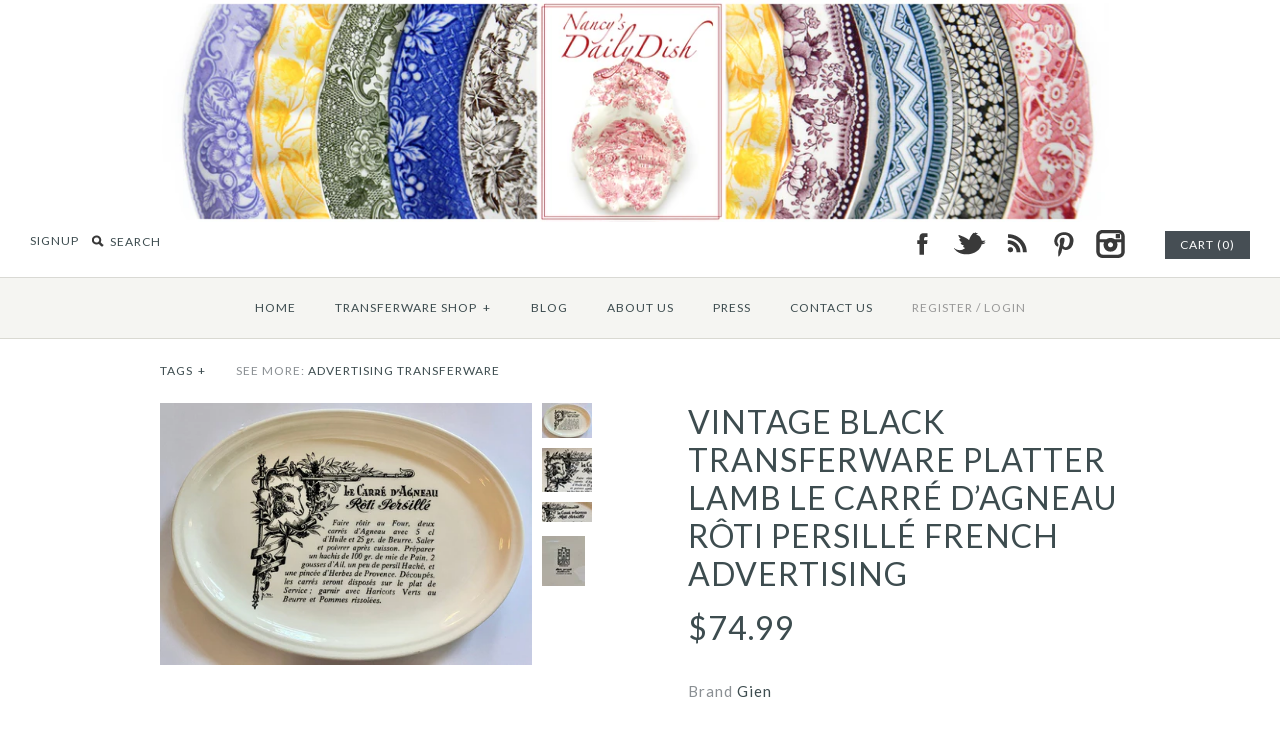

--- FILE ---
content_type: text/html; charset=utf-8
request_url: https://nancysdailydish.net/products/black-transferware-platter-lamb-le-carre-d-agneau-roti-persille-french-advertising
body_size: 20434
content:
<!DOCTYPE html>
<!--[if lte IE 7 ]>   <html class="no-js ie7"> <![endif]-->
<!--[if IE 8 ]>   <html class="no-js ie8"> <![endif]-->
<!--[if (gt IE 8)|!(IE)]><!--> <html class="no-js"> <!--<![endif]-->
<head>
    <!-- Version 1.4.9 -->
    <meta charset="UTF-8">
    <meta http-equiv="X-UA-Compatible" content="IE=edge,chrome=1">
    <meta name="viewport" content="width=device-width,initial-scale=1.0" />
    
    
    <title>Vintage Black Transferware Platter Lamb Le Carré D’Agneau Rôti Persill</title>
    
    
    
    <meta name="description" content="Here is a wonderful platter by Gien of France depicting a vintage sign with a lamb with wonderful lettering in black and titled: Le Carré D’Agneau Rôti Persillé It then reads the recipe in French Gien was founded in 1821 by Thomas Hall, and Englishman who wanted to introduce fine English earthenware manufacturing techn" />
    
    
    <link rel="canonical" href="https://nancysdailydish.net/products/black-transferware-platter-lamb-le-carre-d-agneau-roti-persille-french-advertising" />
        
    
    
    <link rel="shortcut icon" type="image/x-icon" href="//nancysdailydish.net/cdn/shop/t/3/assets/favicon.ico?v=13682667589121725451385052418">
    
    
    
    
<meta property="og:site_name" content="Nancy&#39;s Daily Dish" />

    <meta property="og:image" content="http://nancysdailydish.net/cdn/shop/files/E1D163F8-C32A-43F8-B8AB-9288CFE3B8DD_medium.jpg?v=1713656412" />
    <meta property="og:description" content="" />
    <meta property="og:title" content="Vintage Black Transferware Platter Lamb Le Carré D’Agneau Rôti Persillé French Advertising - Nancy&#39;s Daily Dish" />
    <meta property="og:type" content="product" />
    <meta property="og:url" content="https://nancysdailydish.net/products/black-transferware-platter-lamb-le-carre-d-agneau-roti-persille-french-advertising" />
    <meta property="og:price:amount" content="74.99" />
    <meta property="og:price:currency" content="USD" />
    <meta property="og:availability" content="in stock" />

    
    
    
        
        
        
        
        
            <link href="//fonts.googleapis.com/css?family=Lato:400,700" rel="stylesheet" type="text/css">
        
    
        
        
        
        
        
            <link href="//fonts.googleapis.com/css?family=Lato:400,700" rel="stylesheet" type="text/css">
        
    
        
        
        
        
        
            <link href="//fonts.googleapis.com/css?family=Lato" rel="stylesheet" type="text/css">
        
    
        
        
        
        
        
            <link href="//fonts.googleapis.com/css?family=Lato" rel="stylesheet" type="text/css">
        
    
        
        
        
        
        
            <link href="//fonts.googleapis.com/css?family=Lato:400,700" rel="stylesheet" type="text/css">
        
    
    
    <link href="//nancysdailydish.net/cdn/shop/t/3/assets/jquery.fancybox-1.3.4.css?v=98371336391678650921385052420" rel="stylesheet" type="text/css" media="all" />
    <link href="//nancysdailydish.net/cdn/shop/t/3/assets/styles.css?v=30543517545994900671728667503" rel="stylesheet" type="text/css" media="all" />
    
    
    
    <script src="//nancysdailydish.net/cdn/shopifycloud/storefront/assets/themes_support/option_selection-b017cd28.js" type="text/javascript"></script>
    <script src="//ajax.googleapis.com/ajax/libs/jquery/1.8/jquery.min.js" type="text/javascript"></script>
    <script src="//nancysdailydish.net/cdn/shop/t/3/assets/jquery.imagesloaded.js?v=152185615114068459041385052420" type="text/javascript"></script>
    <script src="//nancysdailydish.net/cdn/shop/t/3/assets/jquery.flexslider-min.js?v=165622482311711615421385052420" type="text/javascript"></script>
    <script src="//nancysdailydish.net/cdn/shop/t/3/assets/jquery.fancybox-1.3.4.pack.js?v=34089609541447856301385052420" type="text/javascript"></script>
<script>
Shopify.money_format = '${{amount}}';
</script>
    <script src="//nancysdailydish.net/cdn/shop/t/3/assets/main.js?v=22859122968670587201728667503" type="text/javascript"></script>


<style type="text/css">
  
  
  
</style>

    <script>window.performance && window.performance.mark && window.performance.mark('shopify.content_for_header.start');</script><meta name="facebook-domain-verification" content="bjiq57cu6vf3g7ljjypwj0ajtdfhr6">
<meta name="facebook-domain-verification" content="qxcisffqlkok86yirpcfsu6lqxyc5k">
<meta id="shopify-digital-wallet" name="shopify-digital-wallet" content="/2928053/digital_wallets/dialog">
<meta name="shopify-checkout-api-token" content="8a690008e1bc358bb074083904686c4b">
<meta id="in-context-paypal-metadata" data-shop-id="2928053" data-venmo-supported="false" data-environment="production" data-locale="en_US" data-paypal-v4="true" data-currency="USD">
<link rel="alternate" type="application/json+oembed" href="https://nancysdailydish.net/products/black-transferware-platter-lamb-le-carre-d-agneau-roti-persille-french-advertising.oembed">
<script async="async" src="/checkouts/internal/preloads.js?locale=en-US"></script>
<link rel="preconnect" href="https://shop.app" crossorigin="anonymous">
<script async="async" src="https://shop.app/checkouts/internal/preloads.js?locale=en-US&shop_id=2928053" crossorigin="anonymous"></script>
<script id="apple-pay-shop-capabilities" type="application/json">{"shopId":2928053,"countryCode":"US","currencyCode":"USD","merchantCapabilities":["supports3DS"],"merchantId":"gid:\/\/shopify\/Shop\/2928053","merchantName":"Nancy's Daily Dish","requiredBillingContactFields":["postalAddress","email","phone"],"requiredShippingContactFields":["postalAddress","email","phone"],"shippingType":"shipping","supportedNetworks":["visa","masterCard","amex","discover","elo","jcb"],"total":{"type":"pending","label":"Nancy's Daily Dish","amount":"1.00"},"shopifyPaymentsEnabled":true,"supportsSubscriptions":true}</script>
<script id="shopify-features" type="application/json">{"accessToken":"8a690008e1bc358bb074083904686c4b","betas":["rich-media-storefront-analytics"],"domain":"nancysdailydish.net","predictiveSearch":true,"shopId":2928053,"locale":"en"}</script>
<script>var Shopify = Shopify || {};
Shopify.shop = "nancysdailydish.myshopify.com";
Shopify.locale = "en";
Shopify.currency = {"active":"USD","rate":"1.0"};
Shopify.country = "US";
Shopify.theme = {"name":"Symmetry","id":5432053,"schema_name":null,"schema_version":null,"theme_store_id":568,"role":"main"};
Shopify.theme.handle = "null";
Shopify.theme.style = {"id":null,"handle":null};
Shopify.cdnHost = "nancysdailydish.net/cdn";
Shopify.routes = Shopify.routes || {};
Shopify.routes.root = "/";</script>
<script type="module">!function(o){(o.Shopify=o.Shopify||{}).modules=!0}(window);</script>
<script>!function(o){function n(){var o=[];function n(){o.push(Array.prototype.slice.apply(arguments))}return n.q=o,n}var t=o.Shopify=o.Shopify||{};t.loadFeatures=n(),t.autoloadFeatures=n()}(window);</script>
<script>
  window.ShopifyPay = window.ShopifyPay || {};
  window.ShopifyPay.apiHost = "shop.app\/pay";
  window.ShopifyPay.redirectState = null;
</script>
<script id="shop-js-analytics" type="application/json">{"pageType":"product"}</script>
<script defer="defer" async type="module" src="//nancysdailydish.net/cdn/shopifycloud/shop-js/modules/v2/client.init-shop-cart-sync_BApSsMSl.en.esm.js"></script>
<script defer="defer" async type="module" src="//nancysdailydish.net/cdn/shopifycloud/shop-js/modules/v2/chunk.common_CBoos6YZ.esm.js"></script>
<script type="module">
  await import("//nancysdailydish.net/cdn/shopifycloud/shop-js/modules/v2/client.init-shop-cart-sync_BApSsMSl.en.esm.js");
await import("//nancysdailydish.net/cdn/shopifycloud/shop-js/modules/v2/chunk.common_CBoos6YZ.esm.js");

  window.Shopify.SignInWithShop?.initShopCartSync?.({"fedCMEnabled":true,"windoidEnabled":true});

</script>
<script>
  window.Shopify = window.Shopify || {};
  if (!window.Shopify.featureAssets) window.Shopify.featureAssets = {};
  window.Shopify.featureAssets['shop-js'] = {"shop-cart-sync":["modules/v2/client.shop-cart-sync_DJczDl9f.en.esm.js","modules/v2/chunk.common_CBoos6YZ.esm.js"],"init-fed-cm":["modules/v2/client.init-fed-cm_BzwGC0Wi.en.esm.js","modules/v2/chunk.common_CBoos6YZ.esm.js"],"init-windoid":["modules/v2/client.init-windoid_BS26ThXS.en.esm.js","modules/v2/chunk.common_CBoos6YZ.esm.js"],"shop-cash-offers":["modules/v2/client.shop-cash-offers_DthCPNIO.en.esm.js","modules/v2/chunk.common_CBoos6YZ.esm.js","modules/v2/chunk.modal_Bu1hFZFC.esm.js"],"shop-button":["modules/v2/client.shop-button_D_JX508o.en.esm.js","modules/v2/chunk.common_CBoos6YZ.esm.js"],"init-shop-email-lookup-coordinator":["modules/v2/client.init-shop-email-lookup-coordinator_DFwWcvrS.en.esm.js","modules/v2/chunk.common_CBoos6YZ.esm.js"],"shop-toast-manager":["modules/v2/client.shop-toast-manager_tEhgP2F9.en.esm.js","modules/v2/chunk.common_CBoos6YZ.esm.js"],"shop-login-button":["modules/v2/client.shop-login-button_DwLgFT0K.en.esm.js","modules/v2/chunk.common_CBoos6YZ.esm.js","modules/v2/chunk.modal_Bu1hFZFC.esm.js"],"avatar":["modules/v2/client.avatar_BTnouDA3.en.esm.js"],"init-shop-cart-sync":["modules/v2/client.init-shop-cart-sync_BApSsMSl.en.esm.js","modules/v2/chunk.common_CBoos6YZ.esm.js"],"pay-button":["modules/v2/client.pay-button_BuNmcIr_.en.esm.js","modules/v2/chunk.common_CBoos6YZ.esm.js"],"init-shop-for-new-customer-accounts":["modules/v2/client.init-shop-for-new-customer-accounts_DrjXSI53.en.esm.js","modules/v2/client.shop-login-button_DwLgFT0K.en.esm.js","modules/v2/chunk.common_CBoos6YZ.esm.js","modules/v2/chunk.modal_Bu1hFZFC.esm.js"],"init-customer-accounts-sign-up":["modules/v2/client.init-customer-accounts-sign-up_TlVCiykN.en.esm.js","modules/v2/client.shop-login-button_DwLgFT0K.en.esm.js","modules/v2/chunk.common_CBoos6YZ.esm.js","modules/v2/chunk.modal_Bu1hFZFC.esm.js"],"shop-follow-button":["modules/v2/client.shop-follow-button_C5D3XtBb.en.esm.js","modules/v2/chunk.common_CBoos6YZ.esm.js","modules/v2/chunk.modal_Bu1hFZFC.esm.js"],"checkout-modal":["modules/v2/client.checkout-modal_8TC_1FUY.en.esm.js","modules/v2/chunk.common_CBoos6YZ.esm.js","modules/v2/chunk.modal_Bu1hFZFC.esm.js"],"init-customer-accounts":["modules/v2/client.init-customer-accounts_C0Oh2ljF.en.esm.js","modules/v2/client.shop-login-button_DwLgFT0K.en.esm.js","modules/v2/chunk.common_CBoos6YZ.esm.js","modules/v2/chunk.modal_Bu1hFZFC.esm.js"],"lead-capture":["modules/v2/client.lead-capture_Cq0gfm7I.en.esm.js","modules/v2/chunk.common_CBoos6YZ.esm.js","modules/v2/chunk.modal_Bu1hFZFC.esm.js"],"shop-login":["modules/v2/client.shop-login_BmtnoEUo.en.esm.js","modules/v2/chunk.common_CBoos6YZ.esm.js","modules/v2/chunk.modal_Bu1hFZFC.esm.js"],"payment-terms":["modules/v2/client.payment-terms_BHOWV7U_.en.esm.js","modules/v2/chunk.common_CBoos6YZ.esm.js","modules/v2/chunk.modal_Bu1hFZFC.esm.js"]};
</script>
<script>(function() {
  var isLoaded = false;
  function asyncLoad() {
    if (isLoaded) return;
    isLoaded = true;
    var urls = ["https:\/\/chimpstatic.com\/mcjs-connected\/js\/users\/858cd240d687f2bc253be945c\/6129e4f73262d581b20a689fd.js?shop=nancysdailydish.myshopify.com","https:\/\/cdn.nfcube.com\/instafeed-9349f53d0eab5a57044c084a7e354907.js?shop=nancysdailydish.myshopify.com"];
    for (var i = 0; i < urls.length; i++) {
      var s = document.createElement('script');
      s.type = 'text/javascript';
      s.async = true;
      s.src = urls[i];
      var x = document.getElementsByTagName('script')[0];
      x.parentNode.insertBefore(s, x);
    }
  };
  if(window.attachEvent) {
    window.attachEvent('onload', asyncLoad);
  } else {
    window.addEventListener('load', asyncLoad, false);
  }
})();</script>
<script id="__st">var __st={"a":2928053,"offset":-21600,"reqid":"de6a7e41-8c8a-4a58-90fe-ee4cc32e9771-1768882927","pageurl":"nancysdailydish.net\/products\/black-transferware-platter-lamb-le-carre-d-agneau-roti-persille-french-advertising","u":"ae014de51433","p":"product","rtyp":"product","rid":7167874072642};</script>
<script>window.ShopifyPaypalV4VisibilityTracking = true;</script>
<script id="captcha-bootstrap">!function(){'use strict';const t='contact',e='account',n='new_comment',o=[[t,t],['blogs',n],['comments',n],[t,'customer']],c=[[e,'customer_login'],[e,'guest_login'],[e,'recover_customer_password'],[e,'create_customer']],r=t=>t.map((([t,e])=>`form[action*='/${t}']:not([data-nocaptcha='true']) input[name='form_type'][value='${e}']`)).join(','),a=t=>()=>t?[...document.querySelectorAll(t)].map((t=>t.form)):[];function s(){const t=[...o],e=r(t);return a(e)}const i='password',u='form_key',d=['recaptcha-v3-token','g-recaptcha-response','h-captcha-response',i],f=()=>{try{return window.sessionStorage}catch{return}},m='__shopify_v',_=t=>t.elements[u];function p(t,e,n=!1){try{const o=window.sessionStorage,c=JSON.parse(o.getItem(e)),{data:r}=function(t){const{data:e,action:n}=t;return t[m]||n?{data:e,action:n}:{data:t,action:n}}(c);for(const[e,n]of Object.entries(r))t.elements[e]&&(t.elements[e].value=n);n&&o.removeItem(e)}catch(o){console.error('form repopulation failed',{error:o})}}const l='form_type',E='cptcha';function T(t){t.dataset[E]=!0}const w=window,h=w.document,L='Shopify',v='ce_forms',y='captcha';let A=!1;((t,e)=>{const n=(g='f06e6c50-85a8-45c8-87d0-21a2b65856fe',I='https://cdn.shopify.com/shopifycloud/storefront-forms-hcaptcha/ce_storefront_forms_captcha_hcaptcha.v1.5.2.iife.js',D={infoText:'Protected by hCaptcha',privacyText:'Privacy',termsText:'Terms'},(t,e,n)=>{const o=w[L][v],c=o.bindForm;if(c)return c(t,g,e,D).then(n);var r;o.q.push([[t,g,e,D],n]),r=I,A||(h.body.append(Object.assign(h.createElement('script'),{id:'captcha-provider',async:!0,src:r})),A=!0)});var g,I,D;w[L]=w[L]||{},w[L][v]=w[L][v]||{},w[L][v].q=[],w[L][y]=w[L][y]||{},w[L][y].protect=function(t,e){n(t,void 0,e),T(t)},Object.freeze(w[L][y]),function(t,e,n,w,h,L){const[v,y,A,g]=function(t,e,n){const i=e?o:[],u=t?c:[],d=[...i,...u],f=r(d),m=r(i),_=r(d.filter((([t,e])=>n.includes(e))));return[a(f),a(m),a(_),s()]}(w,h,L),I=t=>{const e=t.target;return e instanceof HTMLFormElement?e:e&&e.form},D=t=>v().includes(t);t.addEventListener('submit',(t=>{const e=I(t);if(!e)return;const n=D(e)&&!e.dataset.hcaptchaBound&&!e.dataset.recaptchaBound,o=_(e),c=g().includes(e)&&(!o||!o.value);(n||c)&&t.preventDefault(),c&&!n&&(function(t){try{if(!f())return;!function(t){const e=f();if(!e)return;const n=_(t);if(!n)return;const o=n.value;o&&e.removeItem(o)}(t);const e=Array.from(Array(32),(()=>Math.random().toString(36)[2])).join('');!function(t,e){_(t)||t.append(Object.assign(document.createElement('input'),{type:'hidden',name:u})),t.elements[u].value=e}(t,e),function(t,e){const n=f();if(!n)return;const o=[...t.querySelectorAll(`input[type='${i}']`)].map((({name:t})=>t)),c=[...d,...o],r={};for(const[a,s]of new FormData(t).entries())c.includes(a)||(r[a]=s);n.setItem(e,JSON.stringify({[m]:1,action:t.action,data:r}))}(t,e)}catch(e){console.error('failed to persist form',e)}}(e),e.submit())}));const S=(t,e)=>{t&&!t.dataset[E]&&(n(t,e.some((e=>e===t))),T(t))};for(const o of['focusin','change'])t.addEventListener(o,(t=>{const e=I(t);D(e)&&S(e,y())}));const B=e.get('form_key'),M=e.get(l),P=B&&M;t.addEventListener('DOMContentLoaded',(()=>{const t=y();if(P)for(const e of t)e.elements[l].value===M&&p(e,B);[...new Set([...A(),...v().filter((t=>'true'===t.dataset.shopifyCaptcha))])].forEach((e=>S(e,t)))}))}(h,new URLSearchParams(w.location.search),n,t,e,['guest_login'])})(!0,!0)}();</script>
<script integrity="sha256-4kQ18oKyAcykRKYeNunJcIwy7WH5gtpwJnB7kiuLZ1E=" data-source-attribution="shopify.loadfeatures" defer="defer" src="//nancysdailydish.net/cdn/shopifycloud/storefront/assets/storefront/load_feature-a0a9edcb.js" crossorigin="anonymous"></script>
<script crossorigin="anonymous" defer="defer" src="//nancysdailydish.net/cdn/shopifycloud/storefront/assets/shopify_pay/storefront-65b4c6d7.js?v=20250812"></script>
<script data-source-attribution="shopify.dynamic_checkout.dynamic.init">var Shopify=Shopify||{};Shopify.PaymentButton=Shopify.PaymentButton||{isStorefrontPortableWallets:!0,init:function(){window.Shopify.PaymentButton.init=function(){};var t=document.createElement("script");t.src="https://nancysdailydish.net/cdn/shopifycloud/portable-wallets/latest/portable-wallets.en.js",t.type="module",document.head.appendChild(t)}};
</script>
<script data-source-attribution="shopify.dynamic_checkout.buyer_consent">
  function portableWalletsHideBuyerConsent(e){var t=document.getElementById("shopify-buyer-consent"),n=document.getElementById("shopify-subscription-policy-button");t&&n&&(t.classList.add("hidden"),t.setAttribute("aria-hidden","true"),n.removeEventListener("click",e))}function portableWalletsShowBuyerConsent(e){var t=document.getElementById("shopify-buyer-consent"),n=document.getElementById("shopify-subscription-policy-button");t&&n&&(t.classList.remove("hidden"),t.removeAttribute("aria-hidden"),n.addEventListener("click",e))}window.Shopify?.PaymentButton&&(window.Shopify.PaymentButton.hideBuyerConsent=portableWalletsHideBuyerConsent,window.Shopify.PaymentButton.showBuyerConsent=portableWalletsShowBuyerConsent);
</script>
<script data-source-attribution="shopify.dynamic_checkout.cart.bootstrap">document.addEventListener("DOMContentLoaded",(function(){function t(){return document.querySelector("shopify-accelerated-checkout-cart, shopify-accelerated-checkout")}if(t())Shopify.PaymentButton.init();else{new MutationObserver((function(e,n){t()&&(Shopify.PaymentButton.init(),n.disconnect())})).observe(document.body,{childList:!0,subtree:!0})}}));
</script>
<link id="shopify-accelerated-checkout-styles" rel="stylesheet" media="screen" href="https://nancysdailydish.net/cdn/shopifycloud/portable-wallets/latest/accelerated-checkout-backwards-compat.css" crossorigin="anonymous">
<style id="shopify-accelerated-checkout-cart">
        #shopify-buyer-consent {
  margin-top: 1em;
  display: inline-block;
  width: 100%;
}

#shopify-buyer-consent.hidden {
  display: none;
}

#shopify-subscription-policy-button {
  background: none;
  border: none;
  padding: 0;
  text-decoration: underline;
  font-size: inherit;
  cursor: pointer;
}

#shopify-subscription-policy-button::before {
  box-shadow: none;
}

      </style>

<script>window.performance && window.performance.mark && window.performance.mark('shopify.content_for_header.end');</script>
<link href="https://monorail-edge.shopifysvc.com" rel="dns-prefetch">
<script>(function(){if ("sendBeacon" in navigator && "performance" in window) {try {var session_token_from_headers = performance.getEntriesByType('navigation')[0].serverTiming.find(x => x.name == '_s').description;} catch {var session_token_from_headers = undefined;}var session_cookie_matches = document.cookie.match(/_shopify_s=([^;]*)/);var session_token_from_cookie = session_cookie_matches && session_cookie_matches.length === 2 ? session_cookie_matches[1] : "";var session_token = session_token_from_headers || session_token_from_cookie || "";function handle_abandonment_event(e) {var entries = performance.getEntries().filter(function(entry) {return /monorail-edge.shopifysvc.com/.test(entry.name);});if (!window.abandonment_tracked && entries.length === 0) {window.abandonment_tracked = true;var currentMs = Date.now();var navigation_start = performance.timing.navigationStart;var payload = {shop_id: 2928053,url: window.location.href,navigation_start,duration: currentMs - navigation_start,session_token,page_type: "product"};window.navigator.sendBeacon("https://monorail-edge.shopifysvc.com/v1/produce", JSON.stringify({schema_id: "online_store_buyer_site_abandonment/1.1",payload: payload,metadata: {event_created_at_ms: currentMs,event_sent_at_ms: currentMs}}));}}window.addEventListener('pagehide', handle_abandonment_event);}}());</script>
<script id="web-pixels-manager-setup">(function e(e,d,r,n,o){if(void 0===o&&(o={}),!Boolean(null===(a=null===(i=window.Shopify)||void 0===i?void 0:i.analytics)||void 0===a?void 0:a.replayQueue)){var i,a;window.Shopify=window.Shopify||{};var t=window.Shopify;t.analytics=t.analytics||{};var s=t.analytics;s.replayQueue=[],s.publish=function(e,d,r){return s.replayQueue.push([e,d,r]),!0};try{self.performance.mark("wpm:start")}catch(e){}var l=function(){var e={modern:/Edge?\/(1{2}[4-9]|1[2-9]\d|[2-9]\d{2}|\d{4,})\.\d+(\.\d+|)|Firefox\/(1{2}[4-9]|1[2-9]\d|[2-9]\d{2}|\d{4,})\.\d+(\.\d+|)|Chrom(ium|e)\/(9{2}|\d{3,})\.\d+(\.\d+|)|(Maci|X1{2}).+ Version\/(15\.\d+|(1[6-9]|[2-9]\d|\d{3,})\.\d+)([,.]\d+|)( \(\w+\)|)( Mobile\/\w+|) Safari\/|Chrome.+OPR\/(9{2}|\d{3,})\.\d+\.\d+|(CPU[ +]OS|iPhone[ +]OS|CPU[ +]iPhone|CPU IPhone OS|CPU iPad OS)[ +]+(15[._]\d+|(1[6-9]|[2-9]\d|\d{3,})[._]\d+)([._]\d+|)|Android:?[ /-](13[3-9]|1[4-9]\d|[2-9]\d{2}|\d{4,})(\.\d+|)(\.\d+|)|Android.+Firefox\/(13[5-9]|1[4-9]\d|[2-9]\d{2}|\d{4,})\.\d+(\.\d+|)|Android.+Chrom(ium|e)\/(13[3-9]|1[4-9]\d|[2-9]\d{2}|\d{4,})\.\d+(\.\d+|)|SamsungBrowser\/([2-9]\d|\d{3,})\.\d+/,legacy:/Edge?\/(1[6-9]|[2-9]\d|\d{3,})\.\d+(\.\d+|)|Firefox\/(5[4-9]|[6-9]\d|\d{3,})\.\d+(\.\d+|)|Chrom(ium|e)\/(5[1-9]|[6-9]\d|\d{3,})\.\d+(\.\d+|)([\d.]+$|.*Safari\/(?![\d.]+ Edge\/[\d.]+$))|(Maci|X1{2}).+ Version\/(10\.\d+|(1[1-9]|[2-9]\d|\d{3,})\.\d+)([,.]\d+|)( \(\w+\)|)( Mobile\/\w+|) Safari\/|Chrome.+OPR\/(3[89]|[4-9]\d|\d{3,})\.\d+\.\d+|(CPU[ +]OS|iPhone[ +]OS|CPU[ +]iPhone|CPU IPhone OS|CPU iPad OS)[ +]+(10[._]\d+|(1[1-9]|[2-9]\d|\d{3,})[._]\d+)([._]\d+|)|Android:?[ /-](13[3-9]|1[4-9]\d|[2-9]\d{2}|\d{4,})(\.\d+|)(\.\d+|)|Mobile Safari.+OPR\/([89]\d|\d{3,})\.\d+\.\d+|Android.+Firefox\/(13[5-9]|1[4-9]\d|[2-9]\d{2}|\d{4,})\.\d+(\.\d+|)|Android.+Chrom(ium|e)\/(13[3-9]|1[4-9]\d|[2-9]\d{2}|\d{4,})\.\d+(\.\d+|)|Android.+(UC? ?Browser|UCWEB|U3)[ /]?(15\.([5-9]|\d{2,})|(1[6-9]|[2-9]\d|\d{3,})\.\d+)\.\d+|SamsungBrowser\/(5\.\d+|([6-9]|\d{2,})\.\d+)|Android.+MQ{2}Browser\/(14(\.(9|\d{2,})|)|(1[5-9]|[2-9]\d|\d{3,})(\.\d+|))(\.\d+|)|K[Aa][Ii]OS\/(3\.\d+|([4-9]|\d{2,})\.\d+)(\.\d+|)/},d=e.modern,r=e.legacy,n=navigator.userAgent;return n.match(d)?"modern":n.match(r)?"legacy":"unknown"}(),u="modern"===l?"modern":"legacy",c=(null!=n?n:{modern:"",legacy:""})[u],f=function(e){return[e.baseUrl,"/wpm","/b",e.hashVersion,"modern"===e.buildTarget?"m":"l",".js"].join("")}({baseUrl:d,hashVersion:r,buildTarget:u}),m=function(e){var d=e.version,r=e.bundleTarget,n=e.surface,o=e.pageUrl,i=e.monorailEndpoint;return{emit:function(e){var a=e.status,t=e.errorMsg,s=(new Date).getTime(),l=JSON.stringify({metadata:{event_sent_at_ms:s},events:[{schema_id:"web_pixels_manager_load/3.1",payload:{version:d,bundle_target:r,page_url:o,status:a,surface:n,error_msg:t},metadata:{event_created_at_ms:s}}]});if(!i)return console&&console.warn&&console.warn("[Web Pixels Manager] No Monorail endpoint provided, skipping logging."),!1;try{return self.navigator.sendBeacon.bind(self.navigator)(i,l)}catch(e){}var u=new XMLHttpRequest;try{return u.open("POST",i,!0),u.setRequestHeader("Content-Type","text/plain"),u.send(l),!0}catch(e){return console&&console.warn&&console.warn("[Web Pixels Manager] Got an unhandled error while logging to Monorail."),!1}}}}({version:r,bundleTarget:l,surface:e.surface,pageUrl:self.location.href,monorailEndpoint:e.monorailEndpoint});try{o.browserTarget=l,function(e){var d=e.src,r=e.async,n=void 0===r||r,o=e.onload,i=e.onerror,a=e.sri,t=e.scriptDataAttributes,s=void 0===t?{}:t,l=document.createElement("script"),u=document.querySelector("head"),c=document.querySelector("body");if(l.async=n,l.src=d,a&&(l.integrity=a,l.crossOrigin="anonymous"),s)for(var f in s)if(Object.prototype.hasOwnProperty.call(s,f))try{l.dataset[f]=s[f]}catch(e){}if(o&&l.addEventListener("load",o),i&&l.addEventListener("error",i),u)u.appendChild(l);else{if(!c)throw new Error("Did not find a head or body element to append the script");c.appendChild(l)}}({src:f,async:!0,onload:function(){if(!function(){var e,d;return Boolean(null===(d=null===(e=window.Shopify)||void 0===e?void 0:e.analytics)||void 0===d?void 0:d.initialized)}()){var d=window.webPixelsManager.init(e)||void 0;if(d){var r=window.Shopify.analytics;r.replayQueue.forEach((function(e){var r=e[0],n=e[1],o=e[2];d.publishCustomEvent(r,n,o)})),r.replayQueue=[],r.publish=d.publishCustomEvent,r.visitor=d.visitor,r.initialized=!0}}},onerror:function(){return m.emit({status:"failed",errorMsg:"".concat(f," has failed to load")})},sri:function(e){var d=/^sha384-[A-Za-z0-9+/=]+$/;return"string"==typeof e&&d.test(e)}(c)?c:"",scriptDataAttributes:o}),m.emit({status:"loading"})}catch(e){m.emit({status:"failed",errorMsg:(null==e?void 0:e.message)||"Unknown error"})}}})({shopId: 2928053,storefrontBaseUrl: "https://nancysdailydish.net",extensionsBaseUrl: "https://extensions.shopifycdn.com/cdn/shopifycloud/web-pixels-manager",monorailEndpoint: "https://monorail-edge.shopifysvc.com/unstable/produce_batch",surface: "storefront-renderer",enabledBetaFlags: ["2dca8a86"],webPixelsConfigList: [{"id":"520847426","configuration":"{\"pixelCode\":\"CSUJ3UJC77U0SUN7K5LG\"}","eventPayloadVersion":"v1","runtimeContext":"STRICT","scriptVersion":"22e92c2ad45662f435e4801458fb78cc","type":"APP","apiClientId":4383523,"privacyPurposes":["ANALYTICS","MARKETING","SALE_OF_DATA"],"dataSharingAdjustments":{"protectedCustomerApprovalScopes":["read_customer_address","read_customer_email","read_customer_name","read_customer_personal_data","read_customer_phone"]}},{"id":"148537410","configuration":"{\"pixel_id\":\"268794748133098\",\"pixel_type\":\"facebook_pixel\",\"metaapp_system_user_token\":\"-\"}","eventPayloadVersion":"v1","runtimeContext":"OPEN","scriptVersion":"ca16bc87fe92b6042fbaa3acc2fbdaa6","type":"APP","apiClientId":2329312,"privacyPurposes":["ANALYTICS","MARKETING","SALE_OF_DATA"],"dataSharingAdjustments":{"protectedCustomerApprovalScopes":["read_customer_address","read_customer_email","read_customer_name","read_customer_personal_data","read_customer_phone"]}},{"id":"87621698","configuration":"{\"tagID\":\"2614062274526\"}","eventPayloadVersion":"v1","runtimeContext":"STRICT","scriptVersion":"18031546ee651571ed29edbe71a3550b","type":"APP","apiClientId":3009811,"privacyPurposes":["ANALYTICS","MARKETING","SALE_OF_DATA"],"dataSharingAdjustments":{"protectedCustomerApprovalScopes":["read_customer_address","read_customer_email","read_customer_name","read_customer_personal_data","read_customer_phone"]}},{"id":"80052290","eventPayloadVersion":"v1","runtimeContext":"LAX","scriptVersion":"1","type":"CUSTOM","privacyPurposes":["ANALYTICS"],"name":"Google Analytics tag (migrated)"},{"id":"shopify-app-pixel","configuration":"{}","eventPayloadVersion":"v1","runtimeContext":"STRICT","scriptVersion":"0450","apiClientId":"shopify-pixel","type":"APP","privacyPurposes":["ANALYTICS","MARKETING"]},{"id":"shopify-custom-pixel","eventPayloadVersion":"v1","runtimeContext":"LAX","scriptVersion":"0450","apiClientId":"shopify-pixel","type":"CUSTOM","privacyPurposes":["ANALYTICS","MARKETING"]}],isMerchantRequest: false,initData: {"shop":{"name":"Nancy's Daily Dish","paymentSettings":{"currencyCode":"USD"},"myshopifyDomain":"nancysdailydish.myshopify.com","countryCode":"US","storefrontUrl":"https:\/\/nancysdailydish.net"},"customer":null,"cart":null,"checkout":null,"productVariants":[{"price":{"amount":74.99,"currencyCode":"USD"},"product":{"title":"Vintage Black Transferware Platter Lamb Le Carré D’Agneau Rôti Persillé French Advertising","vendor":"Gien","id":"7167874072642","untranslatedTitle":"Vintage Black Transferware Platter Lamb Le Carré D’Agneau Rôti Persillé French Advertising","url":"\/products\/black-transferware-platter-lamb-le-carre-d-agneau-roti-persille-french-advertising","type":"Advertising Transferware"},"id":"41118586372162","image":{"src":"\/\/nancysdailydish.net\/cdn\/shop\/files\/E1D163F8-C32A-43F8-B8AB-9288CFE3B8DD.jpg?v=1713656412"},"sku":null,"title":"Default Title","untranslatedTitle":"Default Title"}],"purchasingCompany":null},},"https://nancysdailydish.net/cdn","fcfee988w5aeb613cpc8e4bc33m6693e112",{"modern":"","legacy":""},{"shopId":"2928053","storefrontBaseUrl":"https:\/\/nancysdailydish.net","extensionBaseUrl":"https:\/\/extensions.shopifycdn.com\/cdn\/shopifycloud\/web-pixels-manager","surface":"storefront-renderer","enabledBetaFlags":"[\"2dca8a86\"]","isMerchantRequest":"false","hashVersion":"fcfee988w5aeb613cpc8e4bc33m6693e112","publish":"custom","events":"[[\"page_viewed\",{}],[\"product_viewed\",{\"productVariant\":{\"price\":{\"amount\":74.99,\"currencyCode\":\"USD\"},\"product\":{\"title\":\"Vintage Black Transferware Platter Lamb Le Carré D’Agneau Rôti Persillé French Advertising\",\"vendor\":\"Gien\",\"id\":\"7167874072642\",\"untranslatedTitle\":\"Vintage Black Transferware Platter Lamb Le Carré D’Agneau Rôti Persillé French Advertising\",\"url\":\"\/products\/black-transferware-platter-lamb-le-carre-d-agneau-roti-persille-french-advertising\",\"type\":\"Advertising Transferware\"},\"id\":\"41118586372162\",\"image\":{\"src\":\"\/\/nancysdailydish.net\/cdn\/shop\/files\/E1D163F8-C32A-43F8-B8AB-9288CFE3B8DD.jpg?v=1713656412\"},\"sku\":null,\"title\":\"Default Title\",\"untranslatedTitle\":\"Default Title\"}}]]"});</script><script>
  window.ShopifyAnalytics = window.ShopifyAnalytics || {};
  window.ShopifyAnalytics.meta = window.ShopifyAnalytics.meta || {};
  window.ShopifyAnalytics.meta.currency = 'USD';
  var meta = {"product":{"id":7167874072642,"gid":"gid:\/\/shopify\/Product\/7167874072642","vendor":"Gien","type":"Advertising Transferware","handle":"black-transferware-platter-lamb-le-carre-d-agneau-roti-persille-french-advertising","variants":[{"id":41118586372162,"price":7499,"name":"Vintage Black Transferware Platter Lamb Le Carré D’Agneau Rôti Persillé French Advertising","public_title":null,"sku":null}],"remote":false},"page":{"pageType":"product","resourceType":"product","resourceId":7167874072642,"requestId":"de6a7e41-8c8a-4a58-90fe-ee4cc32e9771-1768882927"}};
  for (var attr in meta) {
    window.ShopifyAnalytics.meta[attr] = meta[attr];
  }
</script>
<script class="analytics">
  (function () {
    var customDocumentWrite = function(content) {
      var jquery = null;

      if (window.jQuery) {
        jquery = window.jQuery;
      } else if (window.Checkout && window.Checkout.$) {
        jquery = window.Checkout.$;
      }

      if (jquery) {
        jquery('body').append(content);
      }
    };

    var hasLoggedConversion = function(token) {
      if (token) {
        return document.cookie.indexOf('loggedConversion=' + token) !== -1;
      }
      return false;
    }

    var setCookieIfConversion = function(token) {
      if (token) {
        var twoMonthsFromNow = new Date(Date.now());
        twoMonthsFromNow.setMonth(twoMonthsFromNow.getMonth() + 2);

        document.cookie = 'loggedConversion=' + token + '; expires=' + twoMonthsFromNow;
      }
    }

    var trekkie = window.ShopifyAnalytics.lib = window.trekkie = window.trekkie || [];
    if (trekkie.integrations) {
      return;
    }
    trekkie.methods = [
      'identify',
      'page',
      'ready',
      'track',
      'trackForm',
      'trackLink'
    ];
    trekkie.factory = function(method) {
      return function() {
        var args = Array.prototype.slice.call(arguments);
        args.unshift(method);
        trekkie.push(args);
        return trekkie;
      };
    };
    for (var i = 0; i < trekkie.methods.length; i++) {
      var key = trekkie.methods[i];
      trekkie[key] = trekkie.factory(key);
    }
    trekkie.load = function(config) {
      trekkie.config = config || {};
      trekkie.config.initialDocumentCookie = document.cookie;
      var first = document.getElementsByTagName('script')[0];
      var script = document.createElement('script');
      script.type = 'text/javascript';
      script.onerror = function(e) {
        var scriptFallback = document.createElement('script');
        scriptFallback.type = 'text/javascript';
        scriptFallback.onerror = function(error) {
                var Monorail = {
      produce: function produce(monorailDomain, schemaId, payload) {
        var currentMs = new Date().getTime();
        var event = {
          schema_id: schemaId,
          payload: payload,
          metadata: {
            event_created_at_ms: currentMs,
            event_sent_at_ms: currentMs
          }
        };
        return Monorail.sendRequest("https://" + monorailDomain + "/v1/produce", JSON.stringify(event));
      },
      sendRequest: function sendRequest(endpointUrl, payload) {
        // Try the sendBeacon API
        if (window && window.navigator && typeof window.navigator.sendBeacon === 'function' && typeof window.Blob === 'function' && !Monorail.isIos12()) {
          var blobData = new window.Blob([payload], {
            type: 'text/plain'
          });

          if (window.navigator.sendBeacon(endpointUrl, blobData)) {
            return true;
          } // sendBeacon was not successful

        } // XHR beacon

        var xhr = new XMLHttpRequest();

        try {
          xhr.open('POST', endpointUrl);
          xhr.setRequestHeader('Content-Type', 'text/plain');
          xhr.send(payload);
        } catch (e) {
          console.log(e);
        }

        return false;
      },
      isIos12: function isIos12() {
        return window.navigator.userAgent.lastIndexOf('iPhone; CPU iPhone OS 12_') !== -1 || window.navigator.userAgent.lastIndexOf('iPad; CPU OS 12_') !== -1;
      }
    };
    Monorail.produce('monorail-edge.shopifysvc.com',
      'trekkie_storefront_load_errors/1.1',
      {shop_id: 2928053,
      theme_id: 5432053,
      app_name: "storefront",
      context_url: window.location.href,
      source_url: "//nancysdailydish.net/cdn/s/trekkie.storefront.cd680fe47e6c39ca5d5df5f0a32d569bc48c0f27.min.js"});

        };
        scriptFallback.async = true;
        scriptFallback.src = '//nancysdailydish.net/cdn/s/trekkie.storefront.cd680fe47e6c39ca5d5df5f0a32d569bc48c0f27.min.js';
        first.parentNode.insertBefore(scriptFallback, first);
      };
      script.async = true;
      script.src = '//nancysdailydish.net/cdn/s/trekkie.storefront.cd680fe47e6c39ca5d5df5f0a32d569bc48c0f27.min.js';
      first.parentNode.insertBefore(script, first);
    };
    trekkie.load(
      {"Trekkie":{"appName":"storefront","development":false,"defaultAttributes":{"shopId":2928053,"isMerchantRequest":null,"themeId":5432053,"themeCityHash":"4992777253161349518","contentLanguage":"en","currency":"USD","eventMetadataId":"ba16c796-3c9c-4fcf-8323-5b3b21a60747"},"isServerSideCookieWritingEnabled":true,"monorailRegion":"shop_domain","enabledBetaFlags":["65f19447"]},"Session Attribution":{},"S2S":{"facebookCapiEnabled":true,"source":"trekkie-storefront-renderer","apiClientId":580111}}
    );

    var loaded = false;
    trekkie.ready(function() {
      if (loaded) return;
      loaded = true;

      window.ShopifyAnalytics.lib = window.trekkie;

      var originalDocumentWrite = document.write;
      document.write = customDocumentWrite;
      try { window.ShopifyAnalytics.merchantGoogleAnalytics.call(this); } catch(error) {};
      document.write = originalDocumentWrite;

      window.ShopifyAnalytics.lib.page(null,{"pageType":"product","resourceType":"product","resourceId":7167874072642,"requestId":"de6a7e41-8c8a-4a58-90fe-ee4cc32e9771-1768882927","shopifyEmitted":true});

      var match = window.location.pathname.match(/checkouts\/(.+)\/(thank_you|post_purchase)/)
      var token = match? match[1]: undefined;
      if (!hasLoggedConversion(token)) {
        setCookieIfConversion(token);
        window.ShopifyAnalytics.lib.track("Viewed Product",{"currency":"USD","variantId":41118586372162,"productId":7167874072642,"productGid":"gid:\/\/shopify\/Product\/7167874072642","name":"Vintage Black Transferware Platter Lamb Le Carré D’Agneau Rôti Persillé French Advertising","price":"74.99","sku":null,"brand":"Gien","variant":null,"category":"Advertising Transferware","nonInteraction":true,"remote":false},undefined,undefined,{"shopifyEmitted":true});
      window.ShopifyAnalytics.lib.track("monorail:\/\/trekkie_storefront_viewed_product\/1.1",{"currency":"USD","variantId":41118586372162,"productId":7167874072642,"productGid":"gid:\/\/shopify\/Product\/7167874072642","name":"Vintage Black Transferware Platter Lamb Le Carré D’Agneau Rôti Persillé French Advertising","price":"74.99","sku":null,"brand":"Gien","variant":null,"category":"Advertising Transferware","nonInteraction":true,"remote":false,"referer":"https:\/\/nancysdailydish.net\/products\/black-transferware-platter-lamb-le-carre-d-agneau-roti-persille-french-advertising"});
      }
    });


        var eventsListenerScript = document.createElement('script');
        eventsListenerScript.async = true;
        eventsListenerScript.src = "//nancysdailydish.net/cdn/shopifycloud/storefront/assets/shop_events_listener-3da45d37.js";
        document.getElementsByTagName('head')[0].appendChild(eventsListenerScript);

})();</script>
  <script>
  if (!window.ga || (window.ga && typeof window.ga !== 'function')) {
    window.ga = function ga() {
      (window.ga.q = window.ga.q || []).push(arguments);
      if (window.Shopify && window.Shopify.analytics && typeof window.Shopify.analytics.publish === 'function') {
        window.Shopify.analytics.publish("ga_stub_called", {}, {sendTo: "google_osp_migration"});
      }
      console.error("Shopify's Google Analytics stub called with:", Array.from(arguments), "\nSee https://help.shopify.com/manual/promoting-marketing/pixels/pixel-migration#google for more information.");
    };
    if (window.Shopify && window.Shopify.analytics && typeof window.Shopify.analytics.publish === 'function') {
      window.Shopify.analytics.publish("ga_stub_initialized", {}, {sendTo: "google_osp_migration"});
    }
  }
</script>
<script
  defer
  src="https://nancysdailydish.net/cdn/shopifycloud/perf-kit/shopify-perf-kit-3.0.4.min.js"
  data-application="storefront-renderer"
  data-shop-id="2928053"
  data-render-region="gcp-us-central1"
  data-page-type="product"
  data-theme-instance-id="5432053"
  data-theme-name=""
  data-theme-version=""
  data-monorail-region="shop_domain"
  data-resource-timing-sampling-rate="10"
  data-shs="true"
  data-shs-beacon="true"
  data-shs-export-with-fetch="true"
  data-shs-logs-sample-rate="1"
  data-shs-beacon-endpoint="https://nancysdailydish.net/api/collect"
></script>
</head>

<body class="template-product">
  <div id="pageheader">
        <div class="logo-area logo-pos-above cf">
            
            
            
            <div class="logo container">
                <a href="/" title="Nancy&#39;s Daily Dish">
                
                    <img class="logoimage" src="//nancysdailydish.net/cdn/shop/t/3/assets/logo.png?v=81016470366647398501385484740" alt="Nancy&#39;s Daily Dish" />
                
                </a>
            </div><!-- /#logo -->
            
            
            <div class="util-area">
                <div class="search-box elegant-input">
                  
                  <div class="signup-reveal-area">
                    <a class="signup-reveal" href="#">Signup</a>
                    <div class="signup-form-cont">
    <div class="signup-form">
    
        <form method="post" action="/contact#contact_form" id="contact_form" accept-charset="UTF-8" class="contact-form"><input type="hidden" name="form_type" value="customer" /><input type="hidden" name="utf8" value="✓" />
            
                    <input type="hidden" id="contact_tags" name="contact[tags]" value="prospect,newsletter"/>
                    <label for="mailinglist_email">Sign Up</label>
                    <input type="email" placeholder="Email Address" class="required" value="" id="mailinglist_email" name="contact[email]" /><input class="compact" type="submit" value="→" />
                
            
        </form>
    
    </div>
</div>
                  </div>
                  
                  
                  <form class="search-form" action="/search" method="get">
                    <i></i>
                    <input type="text" name="q" placeholder="Search"/>
                    <input type="submit" value="&rarr;" />
                  </form>
                </div>
                
                <div class="utils">
                    
                		<div class="social-links">
    
    
    <ul>
    
    
    
        
        <li class="facebook"><a href="https://www.facebook.com/pages/English-Transferware/277105748523" target="_blank" title="Facebook">Facebook</a></li>
        
    
    
    
        
        <li class="twitter"><a href="http://www.twitter.com/transferware" target="_blank" title="Twitter">Twitter</a></li>
        
    
    
    
        
        <li class="rss"><a href="http://feeds.feedburner.com/NancysDailyDish" target="_blank" title="RSS">RSS</a></li>
        
    
    
    
        
        <li class="pinterest"><a href="http://www.pinterest.com/transferware" target="_blank" title="Pinterest">Pinterest</a></li>
        
    
    
    
    
    
    
        
        <li class="instagram"><a href="https://www.instagram.com/nancysdailydish/" target="_blank" title="Instagram">Instagram</a></li>
        
    
    
    
    
    
    
    
    
    
    
    
    
    
    </ul>
</div>

                    
                  
                    <div class="cart-summary">
                        <a href="/cart" class="cart-count button">
                            Cart (0)
                        </a>
                      
                      
                    </div>
                </div><!-- /.utils -->
            </div><!-- /.util-area -->
            
            
            
        </div><!-- /.logo-area -->
    </div><!-- /#pageheader -->
    
    
    
    <div id="main-nav" class="nav-row">
        <div class="multi-level-nav">
    <div class="tier-1">
        






<ul data-menu-handle="main-menu">

    <li>
        <a href="/">Home</a>
        
        
        
        
        





  
  
  
  


    </li>

    <li>
        <a href="/">Transferware Shop</a>
        
        
        
        
        






<ul data-menu-handle="transferware-shop">

    <li>
        <a href="/collections/all">All Items</a>
        
        
        
        
        





  
  
  
  


    </li>

    <li>
        <a href="/collections/advertising-transferware">Advertising Transferware</a>
        
        
        
        
        





  
  
  
  


    </li>

    <li>
        <a href="/collections/2-color-transferware">2 Color Transferware</a>
        
        
        
        
        





  
  
  
  


    </li>

    <li>
        <a href="/collections/black-transferware">Black Transferware</a>
        
        
        
        
        





  
  
  
  


    </li>

    <li>
        <a href="/collections/blue-transferware">Blue Transferware</a>
        
        
        
        
        





  
  
  
  


    </li>

    <li>
        <a href="/collections/brown-transferware">Brown Transferware</a>
        
        
        
        
        





  
  
  
  


    </li>

    <li>
        <a href="/collections/green-transferware">Green Transferware</a>
        
        
        
        
        





  
  
  
  


    </li>

    <li>
        <a href="/collections/mix-and-match-plate-sets">Instant Wall Displays</a>
        
        
        
        
        





  
  
  
  


    </li>

    <li>
        <a href="/collections/misc">Misc.</a>
        
        
        
        
        





  
  
  
  


    </li>

    <li>
        <a href="/collections/purple-transferware">Purple Transferware</a>
        
        
        
        
        





  
  
  
  


    </li>

    <li>
        <a href="/collections/red-transferware">Red Transferware</a>
        
        
        
        
        





  
  
  
  


    </li>

    <li>
        <a href="/collections/teal-transferware">Teal Transferware</a>
        
        
        
        
        





  
  
  
  


    </li>

    <li>
        <a href="/collections/unique-shapes-unusual-finds">Unique Shapes & Unusual Finds</a>
        
        
        
        
        





  
  
  
  


    </li>

    <li>
        <a href="/collections/vintage-home-decor">Vintage Home Decor</a>
        
        
        
        
        





  
  
  
  


    </li>

    <li>
        <a href="/collections/yellow-transferware">Yellow Transferware</a>
        
        
        
        
        





  
  
  
  


    </li>

    <li>
        <a href="/collections/wall-brackets-corbels-shelves">Wall Brackets, Corbels & Shelves</a>
        
        
        
        
        





  
  
  
  


    </li>

    <li>
        <a href="/collections/mirrors">Mirrors</a>
        
        
        
        
        





  
  
  
  


    </li>

    <li>
        <a href="/collections/bed-crowns-canopies">Bed Crowns & Canopies</a>
        
        
        
        
        





  
  
  
  


    </li>

</ul>


    </li>

    <li>
        <a href="http://www.nancysdailydish.blogspot.com">Blog</a>
        
        
        
        
        





  
  
  
  


    </li>

    <li>
        <a href="/pages/about-us">About Us</a>
        
        
        
        
        





  
  
  
  


    </li>

    <li>
        <a href="/pages/press">Press</a>
        
        
        
        
        





  
  
  
  


    </li>

    <li>
        <a href="/pages/contact-us">Contact Us</a>
        
        
        
        
        





  
  
  
  


    </li>

</ul>


        
        
    
        <ul>
            <li class="account-links">
                
                    
                        <span class="register"><a href="https://shopify.com/2928053/account?locale=en" id="customer_register_link">Register</a></span> <span class="slash">/</span>
                    
                    <span class="login"><a href="https://nancysdailydish.net/customer_authentication/redirect?locale=en&amp;region_country=US" id="customer_login_link">Login</a></span>
                
            </li>
        </ul>
    
    
        
    </div>
</div>
    </div><!-- /#main-nav -->
    
    <div id="content">
        
        
        
        
        
        
        
            
                <div itemscope itemtype="http://schema.org/Product">
  <meta itemprop="name" content="Vintage Black Transferware Platter Lamb Le Carré D’Agneau Rôti Persillé French Advertising" />
  <meta itemprop="url" content="https://nancysdailydish.net/products/black-transferware-platter-lamb-le-carre-d-agneau-roti-persille-french-advertising" />
  <meta itemprop="image" content="http://nancysdailydish.net/cdn/shop/files/E1D163F8-C32A-43F8-B8AB-9288CFE3B8DD_grande.jpg?v=1713656412" />
  
  <div itemprop="offers" itemscope itemtype="http://schema.org/Offer">
    <meta itemprop="price" content="74.99" />
    <meta itemprop="priceCurrency" content="USD" />
    
    <link itemprop="availability" href="http://schema.org/InStock" />
      
  </div>
  
    
    
    
    <div class="container">
        <div class="page-header cf">
            <div class="filters">
                
                <span class="tags">
                    <a href="#" data-toggle-target=".tags.nav-row">Tags <span class="state">+</span></a>
                </span>
                
            
              
              <span class="see-more">See more: <a href="/collections/types?q=Advertising%20Transferware" title="Advertising Transferware">Advertising Transferware</a></span>
              
            </div>
            
            
        </div>
    </div>
    
    
        <div class="tags nav-row spaced-row hidden">
            <ul>
    
    
        
        <li><a href="/products/black-transferware-platter-lamb-le-carre-d-agneau-roti-persille-french-advertising/advertising-transferware" title="Show products matching tag Advertising transferware">Advertising transferware</a></li>
        
    
        
        <li><a href="/products/black-transferware-platter-lamb-le-carre-d-agneau-roti-persille-french-advertising/black-transferware" title="Show products matching tag black transferware">black transferware</a></li>
        
    
        
        <li><a href="/products/black-transferware-platter-lamb-le-carre-d-agneau-roti-persille-french-advertising/french-advertising" title="Show products matching tag French advertising">French advertising</a></li>
        
    
        
        <li><a href="/products/black-transferware-platter-lamb-le-carre-d-agneau-roti-persille-french-advertising/french-country-kitchen" title="Show products matching tag French Country Kitchen">French Country Kitchen</a></li>
        
    
        
        <li><a href="/products/black-transferware-platter-lamb-le-carre-d-agneau-roti-persille-french-advertising/french-earthenware" title="Show products matching tag French earthenware">French earthenware</a></li>
        
    
        
        <li><a href="/products/black-transferware-platter-lamb-le-carre-d-agneau-roti-persille-french-advertising/french-farmhouse-kitchen" title="Show products matching tag French farmhouse kitchen">French farmhouse kitchen</a></li>
        
    
        
        <li><a href="/products/black-transferware-platter-lamb-le-carre-d-agneau-roti-persille-french-advertising/french-transferware" title="Show products matching tag French transferware">French transferware</a></li>
        
    
        
        <li><a href="/products/black-transferware-platter-lamb-le-carre-d-agneau-roti-persille-french-advertising/gien-france-platter" title="Show products matching tag Gien France platter">Gien France platter</a></li>
        
    
        
        <li><a href="/products/black-transferware-platter-lamb-le-carre-d-agneau-roti-persille-french-advertising/gien-gastronomie" title="Show products matching tag Gien Gastronomie">Gien Gastronomie</a></li>
        
    
        
        <li><a href="/products/black-transferware-platter-lamb-le-carre-d-agneau-roti-persille-french-advertising/kitchen-decor" title="Show products matching tag Kitchen Decor">Kitchen Decor</a></li>
        
    
        
        <li><a href="/products/black-transferware-platter-lamb-le-carre-d-agneau-roti-persille-french-advertising/nancys-daily-dish" title="Show products matching tag Nancys Daily Dish">Nancys Daily Dish</a></li>
        
    
    
    </ul>
        </div>
    
    
    
    <div id="main-product-detail" class="product-detail spaced-row container cf">
        
        

<div class="gallery layout-column-half-left has-thumbnails">
    <div class="main-image">
        
        <a class="shows-lightbox" href="//nancysdailydish.net/cdn/shop/files/E1D163F8-C32A-43F8-B8AB-9288CFE3B8DD.jpg?v=1713656412" title="Vintage Black Transferware Platter Lamb Le Carré D’Agneau Rôti Persillé French Advertising">
            <img src="//nancysdailydish.net/cdn/shop/files/E1D163F8-C32A-43F8-B8AB-9288CFE3B8DD_large.jpg?v=1713656412" alt="Vintage Black Transferware Platter Lamb Le Carré D’Agneau Rôti Persillé French Advertising"/>
        </a>
        
    </div>
    
    
    <div class="thumbnails">
        
        
        
            
            <a  class="active"  title="Vintage Black Transferware Platter Lamb Le Carré D’Agneau Rôti Persillé French Advertising" href="//nancysdailydish.net/cdn/shop/files/E1D163F8-C32A-43F8-B8AB-9288CFE3B8DD_large.jpg?v=1713656412" data-full-size-url="//nancysdailydish.net/cdn/shop/files/E1D163F8-C32A-43F8-B8AB-9288CFE3B8DD.jpg?v=1713656412">
            
                <img src="//nancysdailydish.net/cdn/shop/files/E1D163F8-C32A-43F8-B8AB-9288CFE3B8DD_thumb.jpg?v=1713656412" alt="Vintage Black Transferware Platter Lamb Le Carré D’Agneau Rôti Persillé French Advertising"/></a>
            
        
            
            <a  title="Vintage Black Transferware Platter Lamb Le Carré D’Agneau Rôti Persillé French Advertising" href="//nancysdailydish.net/cdn/shop/files/BEF0E4A6-6B12-49F0-AE59-A6E0C90679A0_large.jpg?v=1713656412" data-full-size-url="//nancysdailydish.net/cdn/shop/files/BEF0E4A6-6B12-49F0-AE59-A6E0C90679A0.jpg?v=1713656412">
            
                <img src="//nancysdailydish.net/cdn/shop/files/BEF0E4A6-6B12-49F0-AE59-A6E0C90679A0_thumb.jpg?v=1713656412" alt="Vintage Black Transferware Platter Lamb Le Carré D’Agneau Rôti Persillé French Advertising"/></a>
            
        
            
            <a  title="Vintage Black Transferware Platter Lamb Le Carré D’Agneau Rôti Persillé French Advertising" href="//nancysdailydish.net/cdn/shop/files/331ADD8F-D08F-4D9C-AFF2-E344B1AB4CB8_large.jpg?v=1713656413" data-full-size-url="//nancysdailydish.net/cdn/shop/files/331ADD8F-D08F-4D9C-AFF2-E344B1AB4CB8.jpg?v=1713656413">
            
                <img src="//nancysdailydish.net/cdn/shop/files/331ADD8F-D08F-4D9C-AFF2-E344B1AB4CB8_thumb.jpg?v=1713656413" alt="Vintage Black Transferware Platter Lamb Le Carré D’Agneau Rôti Persillé French Advertising"/></a>
            
        
            
            <a  title="Vintage Black Transferware Platter Lamb Le Carré D’Agneau Rôti Persillé French Advertising" href="//nancysdailydish.net/cdn/shop/files/ABE2BF41-E4B8-4398-9F32-223C41FFEB4E_large.jpg?v=1713656413" data-full-size-url="//nancysdailydish.net/cdn/shop/files/ABE2BF41-E4B8-4398-9F32-223C41FFEB4E.jpg?v=1713656413">
            
                <img src="//nancysdailydish.net/cdn/shop/files/ABE2BF41-E4B8-4398-9F32-223C41FFEB4E_thumb.jpg?v=1713656413" alt="Vintage Black Transferware Platter Lamb Le Carré D’Agneau Rôti Persillé French Advertising"/></a>
            
        
    </div>
    
</div>
<div class="detail layout-column-half-right">
    



    
        
            
        
            
        
            
        
            
        
            
        
            
        
            
        
            
        
            
        
            
        
            
        
    


    
  <h1 class="title">
    
    	Vintage Black Transferware Platter Lamb Le Carré D’Agneau Rôti Persillé French Advertising
    
  </h1>
    <h2 class="h1-style price">
      
      $74.99
  	</h2>
    <p>Brand <a href="/collections/vendors?q=Gien" title="Gien">Gien</a></p>
    
    <div class="product-form section">
        
            <form class="form" action="/cart/add" method="post" enctype="multipart/form-data" data-product-id="7167874072642">
                <div class="input-row">
            		<label for="quantity">Quantity</label>
            		<input id="quantity" class="select-on-focus" name="quantity" value="1" size="2" />
            	</div>
            	<div class="input-row">
            	
                    <input type="hidden" name="id" value="41118586372162" />
                    
            	
            	</div>
            	<div class="input-row">
            		<input type="submit" value="Add to Cart" />
            	</div>
            </form>
        
    </div>
    
    
        
            <div class="description user-content lightboximages"><p>Here is a wonderful platter by Gien of France depicting a vintage sign with a lamb with wonderful lettering in black and titled:</p>
<p>Le Carré D’Agneau Rôti Persillé</p>
<p>It then reads the recipe in French</p>
<p>Gien was founded in 1821 by Thomas Hall, and Englishman who wanted to introduce fine English earthenware manufacturing techniques in France.</p>
<p>Production first began with functional tableware, then went on to make more formal dinnerware, decorative pieces and tableware emblazoned with notable families' coats of arms.</p>
<p> </p>
<p>Measures: appx 12" x 9"</p>
<p>Condition" No chips or cracks, some crazing</p></div>
        
        

<div class="social">
    <span class="socitem label">Share:</span>
    
    <div class="socitem twittercont">
        <a href="https://twitter.com/share" class="twitter-share-button" data-count="none">Tweet</a>
    </div>
    
    
    
    <div class="socitem pinterestcont">
        <a href="http://pinterest.com/pin/create/button/?url=https://nancysdailydish.net/products/black-transferware-platter-lamb-le-carre-d-agneau-roti-persille-french-advertising&media=http://nancysdailydish.net/cdn/shop/files/E1D163F8-C32A-43F8-B8AB-9288CFE3B8DD.jpg?v=1713656412&description=Vintage Black Transferware Platter Lamb Le Carré D’Agneau Rôti Persillé French Advertising" class="pin-it-button" target="_blank" count-layout="none"><img border="0" src="//assets.pinterest.com/images/PinExt.png" title="Pin It" /></a>
    </div>
    
    
    
        <div class="socitem facebookcont">
            <div class="fb-like" data-send="false" data-layout="button_count" data-width="80" data-show-faces="false"></div>
        </div>
    
</div>

    
</div>




<script>
  addProductJSON({"id":7167874072642,"title":"Vintage Black Transferware Platter Lamb Le Carré D’Agneau Rôti Persillé French Advertising","handle":"black-transferware-platter-lamb-le-carre-d-agneau-roti-persille-french-advertising","description":"\u003cp\u003eHere is a wonderful platter by Gien of France depicting a vintage sign with a lamb with wonderful lettering in black and titled:\u003c\/p\u003e\n\u003cp\u003eLe Carré D’Agneau Rôti Persillé\u003c\/p\u003e\n\u003cp\u003eIt then reads the recipe in French\u003c\/p\u003e\n\u003cp\u003eGien was founded in 1821 by Thomas Hall, and Englishman who wanted to introduce fine English earthenware manufacturing techniques in France.\u003c\/p\u003e\n\u003cp\u003eProduction first began with functional tableware, then went on to make more formal dinnerware, decorative pieces and tableware emblazoned with notable families' coats of arms.\u003c\/p\u003e\n\u003cp\u003e \u003c\/p\u003e\n\u003cp\u003eMeasures: appx 12\" x 9\"\u003c\/p\u003e\n\u003cp\u003eCondition\" No chips or cracks, some crazing\u003c\/p\u003e","published_at":"2024-04-20T18:40:30-05:00","created_at":"2024-04-20T18:40:04-05:00","vendor":"Gien","type":"Advertising Transferware","tags":["Advertising transferware","black transferware","French advertising","French Country Kitchen","French earthenware","French farmhouse kitchen","French transferware","Gien France platter","Gien Gastronomie","Kitchen Decor","Nancys Daily Dish"],"price":7499,"price_min":7499,"price_max":7499,"available":true,"price_varies":false,"compare_at_price":null,"compare_at_price_min":0,"compare_at_price_max":0,"compare_at_price_varies":false,"variants":[{"id":41118586372162,"title":"Default Title","option1":"Default Title","option2":null,"option3":null,"sku":null,"requires_shipping":true,"taxable":false,"featured_image":null,"available":true,"name":"Vintage Black Transferware Platter Lamb Le Carré D’Agneau Rôti Persillé French Advertising","public_title":null,"options":["Default Title"],"price":7499,"weight":2404,"compare_at_price":null,"inventory_quantity":2,"inventory_management":"shopify","inventory_policy":"deny","barcode":null,"requires_selling_plan":false,"selling_plan_allocations":[]}],"images":["\/\/nancysdailydish.net\/cdn\/shop\/files\/E1D163F8-C32A-43F8-B8AB-9288CFE3B8DD.jpg?v=1713656412","\/\/nancysdailydish.net\/cdn\/shop\/files\/BEF0E4A6-6B12-49F0-AE59-A6E0C90679A0.jpg?v=1713656412","\/\/nancysdailydish.net\/cdn\/shop\/files\/331ADD8F-D08F-4D9C-AFF2-E344B1AB4CB8.jpg?v=1713656413","\/\/nancysdailydish.net\/cdn\/shop\/files\/ABE2BF41-E4B8-4398-9F32-223C41FFEB4E.jpg?v=1713656413"],"featured_image":"\/\/nancysdailydish.net\/cdn\/shop\/files\/E1D163F8-C32A-43F8-B8AB-9288CFE3B8DD.jpg?v=1713656412","options":["Title"],"media":[{"alt":null,"id":23876607737922,"position":1,"preview_image":{"aspect_ratio":1.422,"height":900,"width":1280,"src":"\/\/nancysdailydish.net\/cdn\/shop\/files\/E1D163F8-C32A-43F8-B8AB-9288CFE3B8DD.jpg?v=1713656412"},"aspect_ratio":1.422,"height":900,"media_type":"image","src":"\/\/nancysdailydish.net\/cdn\/shop\/files\/E1D163F8-C32A-43F8-B8AB-9288CFE3B8DD.jpg?v=1713656412","width":1280},{"alt":null,"id":23876607770690,"position":2,"preview_image":{"aspect_ratio":1.145,"height":1118,"width":1280,"src":"\/\/nancysdailydish.net\/cdn\/shop\/files\/BEF0E4A6-6B12-49F0-AE59-A6E0C90679A0.jpg?v=1713656412"},"aspect_ratio":1.145,"height":1118,"media_type":"image","src":"\/\/nancysdailydish.net\/cdn\/shop\/files\/BEF0E4A6-6B12-49F0-AE59-A6E0C90679A0.jpg?v=1713656412","width":1280},{"alt":null,"id":23876607803458,"position":3,"preview_image":{"aspect_ratio":2.481,"height":516,"width":1280,"src":"\/\/nancysdailydish.net\/cdn\/shop\/files\/331ADD8F-D08F-4D9C-AFF2-E344B1AB4CB8.jpg?v=1713656413"},"aspect_ratio":2.481,"height":516,"media_type":"image","src":"\/\/nancysdailydish.net\/cdn\/shop\/files\/331ADD8F-D08F-4D9C-AFF2-E344B1AB4CB8.jpg?v=1713656413","width":1280},{"alt":null,"id":23876607836226,"position":4,"preview_image":{"aspect_ratio":0.866,"height":1280,"width":1109,"src":"\/\/nancysdailydish.net\/cdn\/shop\/files\/ABE2BF41-E4B8-4398-9F32-223C41FFEB4E.jpg?v=1713656413"},"aspect_ratio":0.866,"height":1280,"media_type":"image","src":"\/\/nancysdailydish.net\/cdn\/shop\/files\/ABE2BF41-E4B8-4398-9F32-223C41FFEB4E.jpg?v=1713656413","width":1109}],"requires_selling_plan":false,"selling_plan_groups":[],"content":"\u003cp\u003eHere is a wonderful platter by Gien of France depicting a vintage sign with a lamb with wonderful lettering in black and titled:\u003c\/p\u003e\n\u003cp\u003eLe Carré D’Agneau Rôti Persillé\u003c\/p\u003e\n\u003cp\u003eIt then reads the recipe in French\u003c\/p\u003e\n\u003cp\u003eGien was founded in 1821 by Thomas Hall, and Englishman who wanted to introduce fine English earthenware manufacturing techniques in France.\u003c\/p\u003e\n\u003cp\u003eProduction first began with functional tableware, then went on to make more formal dinnerware, decorative pieces and tableware emblazoned with notable families' coats of arms.\u003c\/p\u003e\n\u003cp\u003e \u003c\/p\u003e\n\u003cp\u003eMeasures: appx 12\" x 9\"\u003c\/p\u003e\n\u003cp\u003eCondition\" No chips or cracks, some crazing\u003c\/p\u003e"});
</script>

    </div><!-- /.product-detail -->
    
    
    
    
    <div id="related-products" class="container cf">
        <h4 class="align-centre">You might also like</h4>
      
        <div class="collection-listing related-collection cf row-spacing">
            
                
          		
                
                
                
                
                
                
                    
                        
                            
                            
                            





<div data-product-id="7167874072642" class="product-block">
    <div class="block-inner">
        <div class="image-cont">
            <a class="more-info" href="/collections/black-transferware/products/brown-transferware-square-plate-bee-skep-plate-thatched-cottage-english-garden">
                <img src="//nancysdailydish.net/cdn/shop/files/Photoroom_20240802_195250_large.jpg?v=1722655264" alt="Brown Transferware Square Plate Bee Skep Plate Thatched Cottage English Garden" />
                



    
        <span class="productlabel soldout"><span>Sold Out</span></span>
    


            </a>
            
            <a class="hover-info more-info" href="/collections/black-transferware/products/brown-transferware-square-plate-bee-skep-plate-thatched-cottage-english-garden">
                <div class="inner">
                  <div class="innerer">
                    <div class="title">Brown Transferware Square Plate Bee Skep Plate Thatched Cottage English Garden</div>
                    
                    
                    
                    <span class="price">
                        
                        $59.99
                    </span>
                  </div>
                </div>
                
                	<div class="bg"></div>
                
            </a>
        </div>
    </div>
  
  
    
    <div class="product-detail">
        <div class="container inner cf">

<div class="gallery layout-column-half-left has-thumbnails">
    <div class="main-image">
        
        <a href="/collections/black-transferware/products/brown-transferware-square-plate-bee-skep-plate-thatched-cottage-english-garden">
            
                <img src="//nancysdailydish.net/cdn/shop/t/3/assets/blank.gif?v=164826798765693215961385052416" data-src="//nancysdailydish.net/cdn/shop/files/Photoroom_20240802_195250_large.jpg?v=1722655264" alt="Brown Transferware Square Plate Bee Skep Plate Thatched Cottage English Garden"/>
            
        </a>
        
    </div>
    
    
    <div class="thumbnails">
        Images
        
        
             / 
            <a  class="active"  title="Brown Transferware Square Plate Bee Skep Plate Thatched Cottage English Garden" href="//nancysdailydish.net/cdn/shop/files/Photoroom_20240802_195250_large.jpg?v=1722655264" data-full-size-url="//nancysdailydish.net/cdn/shop/files/Photoroom_20240802_195250.jpg?v=1722655264">
            
                1</a>
            
        
             / 
            <a  title="Brown Transferware Square Plate Bee Skep Plate Thatched Cottage English Garden" href="//nancysdailydish.net/cdn/shop/files/Photoroom_20240802_195315_large.jpg?v=1722655264" data-full-size-url="//nancysdailydish.net/cdn/shop/files/Photoroom_20240802_195315.jpg?v=1722655264">
            
                2</a>
            
        
             / 
            <a  title="Brown Transferware Square Plate Bee Skep Plate Thatched Cottage English Garden" href="//nancysdailydish.net/cdn/shop/files/Photoroom_20240802_195335_large.jpg?v=1722655264" data-full-size-url="//nancysdailydish.net/cdn/shop/files/Photoroom_20240802_195335.jpg?v=1722655264">
            
                3</a>
            
        
             / 
            <a  title="Brown Transferware Square Plate Bee Skep Plate Thatched Cottage English Garden" href="//nancysdailydish.net/cdn/shop/files/IMG_3719_large.jpg?v=1722655264" data-full-size-url="//nancysdailydish.net/cdn/shop/files/IMG_3719.jpg?v=1722655264">
            
                4</a>
            
        
             / 
            <a  title="Brown Transferware Square Plate Bee Skep Plate Thatched Cottage English Garden" href="//nancysdailydish.net/cdn/shop/files/IMG_3722_large.jpg?v=1722655264" data-full-size-url="//nancysdailydish.net/cdn/shop/files/IMG_3722.jpg?v=1722655264">
            
                5</a>
            
        
    </div>
    
</div>
<div class="detail layout-column-half-right">
    



    
        <span class="productlabel soldout"><span>Sold Out</span></span>
    


    
  <h1 class="title">
    
    	<a href="/collections/black-transferware/products/brown-transferware-square-plate-bee-skep-plate-thatched-cottage-english-garden">Brown Transferware Square Plate Bee Skep Plate Thatched Cottage English Garden</a>
    
  </h1>
    <h2 class="h1-style price">
      
      $59.99
  	</h2>
    <p>Brand <a href="/collections/vendors?q=Crown%20Devon" title="Crown Devon">Crown Devon</a></p>
    
    <div class="product-form section">
        
            <p><em>This product is unavailable</em></p>
        
    </div>
    
    
  	<a class="more" href="/collections/black-transferware/products/brown-transferware-square-plate-bee-skep-plate-thatched-cottage-english-garden">More Details &rarr;</a>
    
</div>




<script>
  addProductJSON({"id":7633858396226,"title":"Brown Transferware Square Plate Bee Skep Plate Thatched Cottage English Garden","handle":"brown-transferware-square-plate-bee-skep-plate-thatched-cottage-english-garden","description":"\u003cp class=\"p1\"\u003e\"There is probably no object so much a natural part of the English landscape, nor which makes such a direct appeal to the heart and imagination, as the old country cottage\".  This perfectly charming 17th century cottage in Luddington Warwickshire (misspelled on the plate with only one D), now part of Stratford on Avon, is featured in the 1906 antique book entitled \"Old English Country Cottages\" on page 131 in the section which features the gardens, style and craftsmanship of cottages in that area.\u003c\/p\u003e\n\u003cp class=\"p1\"\u003eThis picturesque brown transfer depicts a real quintessential, thatched English cottage farmhouse surrounded by a plethora of country flowers and a keepers bee skeps.  It has a lovely embossed border of scrolls and plumes. \u003c\/p\u003e\n\u003cp class=\"p1\"\u003e\u003cbr\u003e\u003c\/p\u003e\n\u003cp class=\"p1\"\u003eMeasures: 9”\u003c\/p\u003e\n\u003cp class=\"p1\"\u003eCondition: No chips or cracks, there is crazing present\u003c\/p\u003e\n\u003cp class=\"p1\"\u003eCirca 1930's\u003c\/p\u003e\n\u003cp class=\"p2\"\u003e \u003c\/p\u003e\n\u003cp class=\"p1\"\u003e \u003c\/p\u003e","published_at":"2025-12-23T16:41:39-06:00","created_at":"2025-12-23T16:41:39-06:00","vendor":"Crown Devon","type":"Plate","tags":["bee skeps in england","cottages of warwickshire","crown devon fieldings British Scenes","embossed border","embossed platter","english bee skep","english china","english cottage","english country garden decor","english ironstone","english transfer ware","english transferware","farmhouse dishes","green transferware","Ludington Warwickshire Cottage","Nancys Daily Dish","pastoral scenes","platter showing english cottages","romantic staffordshire","rural england","soup bowl","staffordshire china","toile dishes","transfer ware","transferware","vintage china","vintage english transferware platter with village"],"price":5999,"price_min":5999,"price_max":5999,"available":false,"price_varies":false,"compare_at_price":null,"compare_at_price_min":0,"compare_at_price_max":0,"compare_at_price_varies":false,"variants":[{"id":42791610024002,"title":"Default Title","option1":"Default Title","option2":null,"option3":null,"sku":null,"requires_shipping":true,"taxable":false,"featured_image":null,"available":false,"name":"Brown Transferware Square Plate Bee Skep Plate Thatched Cottage English Garden","public_title":null,"options":["Default Title"],"price":5999,"weight":1588,"compare_at_price":null,"inventory_quantity":0,"inventory_management":"shopify","inventory_policy":"deny","barcode":null,"requires_selling_plan":false,"selling_plan_allocations":[]}],"images":["\/\/nancysdailydish.net\/cdn\/shop\/files\/Photoroom_20240802_195250.jpg?v=1722655264","\/\/nancysdailydish.net\/cdn\/shop\/files\/Photoroom_20240802_195315.jpg?v=1722655264","\/\/nancysdailydish.net\/cdn\/shop\/files\/Photoroom_20240802_195335.jpg?v=1722655264","\/\/nancysdailydish.net\/cdn\/shop\/files\/IMG_3719.jpg?v=1722655264","\/\/nancysdailydish.net\/cdn\/shop\/files\/IMG_3722.jpg?v=1722655264"],"featured_image":"\/\/nancysdailydish.net\/cdn\/shop\/files\/Photoroom_20240802_195250.jpg?v=1722655264","options":["Title"],"media":[{"alt":null,"id":24404063682626,"position":1,"preview_image":{"aspect_ratio":1.01,"height":1267,"width":1280,"src":"\/\/nancysdailydish.net\/cdn\/shop\/files\/Photoroom_20240802_195250.jpg?v=1722655264"},"aspect_ratio":1.01,"height":1267,"media_type":"image","src":"\/\/nancysdailydish.net\/cdn\/shop\/files\/Photoroom_20240802_195250.jpg?v=1722655264","width":1280},{"alt":null,"id":24404063715394,"position":2,"preview_image":{"aspect_ratio":1.137,"height":1126,"width":1280,"src":"\/\/nancysdailydish.net\/cdn\/shop\/files\/Photoroom_20240802_195315.jpg?v=1722655264"},"aspect_ratio":1.137,"height":1126,"media_type":"image","src":"\/\/nancysdailydish.net\/cdn\/shop\/files\/Photoroom_20240802_195315.jpg?v=1722655264","width":1280},{"alt":null,"id":24404063748162,"position":3,"preview_image":{"aspect_ratio":0.883,"height":1280,"width":1130,"src":"\/\/nancysdailydish.net\/cdn\/shop\/files\/Photoroom_20240802_195335.jpg?v=1722655264"},"aspect_ratio":0.883,"height":1280,"media_type":"image","src":"\/\/nancysdailydish.net\/cdn\/shop\/files\/Photoroom_20240802_195335.jpg?v=1722655264","width":1130},{"alt":null,"id":24404063780930,"position":4,"preview_image":{"aspect_ratio":0.809,"height":1280,"width":1036,"src":"\/\/nancysdailydish.net\/cdn\/shop\/files\/IMG_3719.jpg?v=1722655264"},"aspect_ratio":0.809,"height":1280,"media_type":"image","src":"\/\/nancysdailydish.net\/cdn\/shop\/files\/IMG_3719.jpg?v=1722655264","width":1036},{"alt":null,"id":24404063813698,"position":5,"preview_image":{"aspect_ratio":0.75,"height":1280,"width":960,"src":"\/\/nancysdailydish.net\/cdn\/shop\/files\/IMG_3722.jpg?v=1722655264"},"aspect_ratio":0.75,"height":1280,"media_type":"image","src":"\/\/nancysdailydish.net\/cdn\/shop\/files\/IMG_3722.jpg?v=1722655264","width":960}],"requires_selling_plan":false,"selling_plan_groups":[],"content":"\u003cp class=\"p1\"\u003e\"There is probably no object so much a natural part of the English landscape, nor which makes such a direct appeal to the heart and imagination, as the old country cottage\".  This perfectly charming 17th century cottage in Luddington Warwickshire (misspelled on the plate with only one D), now part of Stratford on Avon, is featured in the 1906 antique book entitled \"Old English Country Cottages\" on page 131 in the section which features the gardens, style and craftsmanship of cottages in that area.\u003c\/p\u003e\n\u003cp class=\"p1\"\u003eThis picturesque brown transfer depicts a real quintessential, thatched English cottage farmhouse surrounded by a plethora of country flowers and a keepers bee skeps.  It has a lovely embossed border of scrolls and plumes. \u003c\/p\u003e\n\u003cp class=\"p1\"\u003e\u003cbr\u003e\u003c\/p\u003e\n\u003cp class=\"p1\"\u003eMeasures: 9”\u003c\/p\u003e\n\u003cp class=\"p1\"\u003eCondition: No chips or cracks, there is crazing present\u003c\/p\u003e\n\u003cp class=\"p1\"\u003eCirca 1930's\u003c\/p\u003e\n\u003cp class=\"p2\"\u003e \u003c\/p\u003e\n\u003cp class=\"p1\"\u003e \u003c\/p\u003e"});
</script>
</div>
    </div>
  
</div>
                        
                    
                        
                            
                            
                            





<div data-product-id="7167874072642" class="product-block">
    <div class="block-inner">
        <div class="image-cont">
            <a class="more-info" href="/collections/black-transferware/products/black-transferware-french-country-cottage-plate-set-12-months-of-the-year">
                <img src="//nancysdailydish.net/cdn/shop/files/Photoroom_20251107_144923_large.jpg?v=1762548712" alt="Antique Set of 12 Sarreguemines France Black Transferware Plates Each Mont of the Year" />
                



    
        
            
        
            
        
            
        
            
        
            
        
            
        
            
        
            
        
            
        
            
        
            
        
            
        
            
        
            
        
    


            </a>
            
            <a class="hover-info more-info" href="/collections/black-transferware/products/black-transferware-french-country-cottage-plate-set-12-months-of-the-year">
                <div class="inner">
                  <div class="innerer">
                    <div class="title">Antique Set of 12 Sarreguemines France Black Transferware Plates Each Mont of the Year</div>
                    
                    
                    
                    <span class="price">
                        
                        $299.99
                    </span>
                  </div>
                </div>
                
                	<div class="bg"></div>
                
            </a>
        </div>
    </div>
  
  
    
    <div class="product-detail">
        <div class="container inner cf">

<div class="gallery layout-column-half-left has-thumbnails">
    <div class="main-image">
        
        <a href="/collections/black-transferware/products/black-transferware-french-country-cottage-plate-set-12-months-of-the-year">
            
                <img src="//nancysdailydish.net/cdn/shop/t/3/assets/blank.gif?v=164826798765693215961385052416" data-src="//nancysdailydish.net/cdn/shop/files/Photoroom_20251107_144923_large.jpg?v=1762548712" alt="Antique Set of 12 Sarreguemines France Black Transferware Plates Each Mont of the Year"/>
            
        </a>
        
    </div>
    
    
    <div class="thumbnails">
        Images
        
        
             / 
            <a  class="active"  title="Antique Set of 12 Sarreguemines France Black Transferware Plates Each Mont of the Year" href="//nancysdailydish.net/cdn/shop/files/Photoroom_20251107_144923_large.jpg?v=1762548712" data-full-size-url="//nancysdailydish.net/cdn/shop/files/Photoroom_20251107_144923.jpg?v=1762548712">
            
                1</a>
            
        
             / 
            <a  title="Antique Set of 12 Sarreguemines France Black Transferware Plates Each Mont of the Year" href="//nancysdailydish.net/cdn/shop/files/Photoroom_20251107_144942_large.jpg?v=1762548927" data-full-size-url="//nancysdailydish.net/cdn/shop/files/Photoroom_20251107_144942.jpg?v=1762548927">
            
                2</a>
            
        
             / 
            <a  title="Antique Set of 12 Sarreguemines France Black Transferware Plates Each Mont of the Year" href="//nancysdailydish.net/cdn/shop/files/IMG_0571_large.jpg?v=1762548927" data-full-size-url="//nancysdailydish.net/cdn/shop/files/IMG_0571.jpg?v=1762548927">
            
                3</a>
            
        
             / 
            <a  title="Antique Set of 12 Sarreguemines France Black Transferware Plates Each Mont of the Year" href="//nancysdailydish.net/cdn/shop/files/Photoroom_20251107_144654_large.jpg?v=1762548927" data-full-size-url="//nancysdailydish.net/cdn/shop/files/Photoroom_20251107_144654.jpg?v=1762548927">
            
                4</a>
            
        
             / 
            <a  title="Antique Set of 12 Sarreguemines France Black Transferware Plates Each Mont of the Year" href="//nancysdailydish.net/cdn/shop/files/IMG_0568_large.jpg?v=1762548894" data-full-size-url="//nancysdailydish.net/cdn/shop/files/IMG_0568.jpg?v=1762548894">
            
                5</a>
            
        
             / 
            <a  title="Antique Set of 12 Sarreguemines France Black Transferware Plates Each Mont of the Year" href="//nancysdailydish.net/cdn/shop/files/IMG_0569_large.jpg?v=1762548894" data-full-size-url="//nancysdailydish.net/cdn/shop/files/IMG_0569.jpg?v=1762548894">
            
                6</a>
            
        
             / 
            <a  title="Antique Set of 12 Sarreguemines France Black Transferware Plates Each Mont of the Year" href="//nancysdailydish.net/cdn/shop/files/IMG_0572_large.jpg?v=1762548894" data-full-size-url="//nancysdailydish.net/cdn/shop/files/IMG_0572.jpg?v=1762548894">
            
                7</a>
            
        
             / 
            <a  title="Antique Set of 12 Sarreguemines France Black Transferware Plates Each Mont of the Year" href="//nancysdailydish.net/cdn/shop/files/IMG_0573_bdca4ddf-f665-439c-8e36-9c10558be08a_large.jpg?v=1762548894" data-full-size-url="//nancysdailydish.net/cdn/shop/files/IMG_0573_bdca4ddf-f665-439c-8e36-9c10558be08a.jpg?v=1762548894">
            
                8</a>
            
        
             / 
            <a  title="Antique Set of 12 Sarreguemines France Black Transferware Plates Each Mont of the Year" href="//nancysdailydish.net/cdn/shop/files/IMG_0574_large.jpg?v=1762548894" data-full-size-url="//nancysdailydish.net/cdn/shop/files/IMG_0574.jpg?v=1762548894">
            
                9</a>
            
        
             / 
            <a  title="Antique Set of 12 Sarreguemines France Black Transferware Plates Each Mont of the Year" href="//nancysdailydish.net/cdn/shop/files/IMG_0576_large.jpg?v=1762548894" data-full-size-url="//nancysdailydish.net/cdn/shop/files/IMG_0576.jpg?v=1762548894">
            
                10</a>
            
        
             / 
            <a  title="Antique Set of 12 Sarreguemines France Black Transferware Plates Each Mont of the Year" href="//nancysdailydish.net/cdn/shop/files/IMG_0577_large.jpg?v=1762548894" data-full-size-url="//nancysdailydish.net/cdn/shop/files/IMG_0577.jpg?v=1762548894">
            
                11</a>
            
        
             / 
            <a  title="Antique Set of 12 Sarreguemines France Black Transferware Plates Each Mont of the Year" href="//nancysdailydish.net/cdn/shop/files/IMG_0578_large.jpg?v=1762548894" data-full-size-url="//nancysdailydish.net/cdn/shop/files/IMG_0578.jpg?v=1762548894">
            
                12</a>
            
        
             / 
            <a  title="Antique Set of 12 Sarreguemines France Black Transferware Plates Each Mont of the Year" href="//nancysdailydish.net/cdn/shop/files/IMG_0579_large.jpg?v=1762548894" data-full-size-url="//nancysdailydish.net/cdn/shop/files/IMG_0579.jpg?v=1762548894">
            
                13</a>
            
        
             / 
            <a  title="Antique Set of 12 Sarreguemines France Black Transferware Plates Each Mont of the Year" href="//nancysdailydish.net/cdn/shop/files/IMG_0580_f44828c6-2428-476e-995d-08568c7180a4_large.jpg?v=1762548894" data-full-size-url="//nancysdailydish.net/cdn/shop/files/IMG_0580_f44828c6-2428-476e-995d-08568c7180a4.jpg?v=1762548894">
            
                14</a>
            
        
             / 
            <a  title="Antique Set of 12 Sarreguemines France Black Transferware Plates Each Mont of the Year" href="//nancysdailydish.net/cdn/shop/files/IMG_0581_528bfc18-bba2-4b8a-b501-7c07ce83caaf_large.jpg?v=1762548894" data-full-size-url="//nancysdailydish.net/cdn/shop/files/IMG_0581_528bfc18-bba2-4b8a-b501-7c07ce83caaf.jpg?v=1762548894">
            
                15</a>
            
        
             / 
            <a  title="Antique Set of 12 Sarreguemines France Black Transferware Plates Each Mont of the Year" href="//nancysdailydish.net/cdn/shop/files/IMG_0582_large.jpg?v=1762548894" data-full-size-url="//nancysdailydish.net/cdn/shop/files/IMG_0582.jpg?v=1762548894">
            
                16</a>
            
        
    </div>
    
</div>
<div class="detail layout-column-half-right">
    



    
        
            
        
            
        
            
        
            
        
            
        
            
        
            
        
            
        
            
        
            
        
            
        
            
        
            
        
            
        
    


    
  <h1 class="title">
    
    	<a href="/collections/black-transferware/products/black-transferware-french-country-cottage-plate-set-12-months-of-the-year">Antique Set of 12 Sarreguemines France Black Transferware Plates Each Mont of the Year</a>
    
  </h1>
    <h2 class="h1-style price">
      
      $299.99
  	</h2>
    <p>Brand <a href="/collections/vendors?q=Sarreguemines" title="Sarreguemines">Sarreguemines</a></p>
    
    <div class="product-form section">
        
            <form class="form" action="/cart/add" method="post" enctype="multipart/form-data" data-product-id="7590627541058">
                <div class="input-row">
            		<label for="quantity">Quantity</label>
            		<input id="quantity" class="select-on-focus" name="quantity" value="1" size="2" />
            	</div>
            	<div class="input-row">
            	
                    <input type="hidden" name="id" value="42598458785858" />
                    
            	
            	</div>
            	<div class="input-row">
            		<input type="submit" value="Add to Cart" />
            	</div>
            </form>
        
    </div>
    
    
  	<a class="more" href="/collections/black-transferware/products/black-transferware-french-country-cottage-plate-set-12-months-of-the-year">More Details &rarr;</a>
    
</div>




<script>
  addProductJSON({"id":7590627541058,"title":"Antique Set of 12 Sarreguemines France Black Transferware Plates Each Mont of the Year","handle":"black-transferware-french-country-cottage-plate-set-12-months-of-the-year","description":"\u003cp\u003eAntique Set of 12 French Black Transferware plates depicting a scene correlating with favorite pastimes and pastoral scenes for each month of the year.   January through December are each depicted with a unique, timeless scene representing the particular month.\u003c\/p\u003e\n\u003cp\u003eThe plate has a pretty embossed basket weave border lined with a light blue.  \u003c\/p\u003e\n\u003cp\u003eMeasures: 7 1\/8\"\u003c\/p\u003e\n\u003cp\u003eCondition:  No chips or cracks \u003c\/p\u003e\n\u003cp\u003eMarked  to sell as a set at $15 off per plate as these would be listed for $39.99-44.99 a piece if listed individually.  I have the seen the set elsewhere for $600+ and it is difficult to find a complete set of all 12 months.\u003c\/p\u003e\n\u003cp\u003e \u003c\/p\u003e","published_at":"2025-11-07T14:54:14-06:00","created_at":"2025-11-07T14:44:11-06:00","vendor":"Sarreguemines","type":"Plate","tags":["black toile","black transferware","Cottage decor","Decembre plate","french country cottage","french decor","French family","French Months of the Year Plates","french transferware","Nancys Daily Dish","reading by the fire","toile plate","vintage french country dishes","Winter Scene"],"price":29999,"price_min":29999,"price_max":29999,"available":true,"price_varies":false,"compare_at_price":null,"compare_at_price_min":0,"compare_at_price_max":0,"compare_at_price_varies":false,"variants":[{"id":42598458785858,"title":"Default Title","option1":"Default Title","option2":null,"option3":null,"sku":null,"requires_shipping":true,"taxable":false,"featured_image":null,"available":true,"name":"Antique Set of 12 Sarreguemines France Black Transferware Plates Each Mont of the Year","public_title":null,"options":["Default Title"],"price":29999,"weight":8165,"compare_at_price":null,"inventory_quantity":1,"inventory_management":"shopify","inventory_policy":"deny","barcode":null,"requires_selling_plan":false,"selling_plan_allocations":[]}],"images":["\/\/nancysdailydish.net\/cdn\/shop\/files\/Photoroom_20251107_144923.jpg?v=1762548712","\/\/nancysdailydish.net\/cdn\/shop\/files\/Photoroom_20251107_144942.jpg?v=1762548927","\/\/nancysdailydish.net\/cdn\/shop\/files\/IMG_0571.jpg?v=1762548927","\/\/nancysdailydish.net\/cdn\/shop\/files\/Photoroom_20251107_144654.jpg?v=1762548927","\/\/nancysdailydish.net\/cdn\/shop\/files\/IMG_0568.jpg?v=1762548894","\/\/nancysdailydish.net\/cdn\/shop\/files\/IMG_0569.jpg?v=1762548894","\/\/nancysdailydish.net\/cdn\/shop\/files\/IMG_0572.jpg?v=1762548894","\/\/nancysdailydish.net\/cdn\/shop\/files\/IMG_0573_bdca4ddf-f665-439c-8e36-9c10558be08a.jpg?v=1762548894","\/\/nancysdailydish.net\/cdn\/shop\/files\/IMG_0574.jpg?v=1762548894","\/\/nancysdailydish.net\/cdn\/shop\/files\/IMG_0576.jpg?v=1762548894","\/\/nancysdailydish.net\/cdn\/shop\/files\/IMG_0577.jpg?v=1762548894","\/\/nancysdailydish.net\/cdn\/shop\/files\/IMG_0578.jpg?v=1762548894","\/\/nancysdailydish.net\/cdn\/shop\/files\/IMG_0579.jpg?v=1762548894","\/\/nancysdailydish.net\/cdn\/shop\/files\/IMG_0580_f44828c6-2428-476e-995d-08568c7180a4.jpg?v=1762548894","\/\/nancysdailydish.net\/cdn\/shop\/files\/IMG_0581_528bfc18-bba2-4b8a-b501-7c07ce83caaf.jpg?v=1762548894","\/\/nancysdailydish.net\/cdn\/shop\/files\/IMG_0582.jpg?v=1762548894"],"featured_image":"\/\/nancysdailydish.net\/cdn\/shop\/files\/Photoroom_20251107_144923.jpg?v=1762548712","options":["Title"],"media":[{"alt":null,"id":26239303745602,"position":1,"preview_image":{"aspect_ratio":1.291,"height":1859,"width":2400,"src":"\/\/nancysdailydish.net\/cdn\/shop\/files\/Photoroom_20251107_144923.jpg?v=1762548712"},"aspect_ratio":1.291,"height":1859,"media_type":"image","src":"\/\/nancysdailydish.net\/cdn\/shop\/files\/Photoroom_20251107_144923.jpg?v=1762548712","width":2400},{"alt":null,"id":26239306104898,"position":2,"preview_image":{"aspect_ratio":1.471,"height":1631,"width":2400,"src":"\/\/nancysdailydish.net\/cdn\/shop\/files\/Photoroom_20251107_144942.jpg?v=1762548927"},"aspect_ratio":1.471,"height":1631,"media_type":"image","src":"\/\/nancysdailydish.net\/cdn\/shop\/files\/Photoroom_20251107_144942.jpg?v=1762548927","width":2400},{"alt":null,"id":26239307808834,"position":3,"preview_image":{"aspect_ratio":0.956,"height":2658,"width":2540,"src":"\/\/nancysdailydish.net\/cdn\/shop\/files\/IMG_0571.jpg?v=1762548927"},"aspect_ratio":0.956,"height":2658,"media_type":"image","src":"\/\/nancysdailydish.net\/cdn\/shop\/files\/IMG_0571.jpg?v=1762548927","width":2540},{"alt":null,"id":26239306072130,"position":4,"preview_image":{"aspect_ratio":1.0,"height":2400,"width":2400,"src":"\/\/nancysdailydish.net\/cdn\/shop\/files\/Photoroom_20251107_144654.jpg?v=1762548927"},"aspect_ratio":1.0,"height":2400,"media_type":"image","src":"\/\/nancysdailydish.net\/cdn\/shop\/files\/Photoroom_20251107_144654.jpg?v=1762548927","width":2400},{"alt":null,"id":26239311446082,"position":5,"preview_image":{"aspect_ratio":1.006,"height":1272,"width":1280,"src":"\/\/nancysdailydish.net\/cdn\/shop\/files\/IMG_0568.jpg?v=1762548894"},"aspect_ratio":1.006,"height":1272,"media_type":"image","src":"\/\/nancysdailydish.net\/cdn\/shop\/files\/IMG_0568.jpg?v=1762548894","width":1280},{"alt":null,"id":26239311413314,"position":6,"preview_image":{"aspect_ratio":1.131,"height":1132,"width":1280,"src":"\/\/nancysdailydish.net\/cdn\/shop\/files\/IMG_0569.jpg?v=1762548894"},"aspect_ratio":1.131,"height":1132,"media_type":"image","src":"\/\/nancysdailydish.net\/cdn\/shop\/files\/IMG_0569.jpg?v=1762548894","width":1280},{"alt":null,"id":26239311118402,"position":7,"preview_image":{"aspect_ratio":1.029,"height":1244,"width":1280,"src":"\/\/nancysdailydish.net\/cdn\/shop\/files\/IMG_0572.jpg?v=1762548894"},"aspect_ratio":1.029,"height":1244,"media_type":"image","src":"\/\/nancysdailydish.net\/cdn\/shop\/files\/IMG_0572.jpg?v=1762548894","width":1280},{"alt":null,"id":26239311380546,"position":8,"preview_image":{"aspect_ratio":1.079,"height":1186,"width":1280,"src":"\/\/nancysdailydish.net\/cdn\/shop\/files\/IMG_0573_bdca4ddf-f665-439c-8e36-9c10558be08a.jpg?v=1762548894"},"aspect_ratio":1.079,"height":1186,"media_type":"image","src":"\/\/nancysdailydish.net\/cdn\/shop\/files\/IMG_0573_bdca4ddf-f665-439c-8e36-9c10558be08a.jpg?v=1762548894","width":1280},{"alt":null,"id":26239311347778,"position":9,"preview_image":{"aspect_ratio":0.841,"height":1280,"width":1076,"src":"\/\/nancysdailydish.net\/cdn\/shop\/files\/IMG_0574.jpg?v=1762548894"},"aspect_ratio":0.841,"height":1280,"media_type":"image","src":"\/\/nancysdailydish.net\/cdn\/shop\/files\/IMG_0574.jpg?v=1762548894","width":1076},{"alt":null,"id":26239311478850,"position":10,"preview_image":{"aspect_ratio":0.972,"height":1280,"width":1244,"src":"\/\/nancysdailydish.net\/cdn\/shop\/files\/IMG_0576.jpg?v=1762548894"},"aspect_ratio":0.972,"height":1280,"media_type":"image","src":"\/\/nancysdailydish.net\/cdn\/shop\/files\/IMG_0576.jpg?v=1762548894","width":1244},{"alt":null,"id":26239311249474,"position":11,"preview_image":{"aspect_ratio":0.984,"height":1280,"width":1260,"src":"\/\/nancysdailydish.net\/cdn\/shop\/files\/IMG_0577.jpg?v=1762548894"},"aspect_ratio":0.984,"height":1280,"media_type":"image","src":"\/\/nancysdailydish.net\/cdn\/shop\/files\/IMG_0577.jpg?v=1762548894","width":1260},{"alt":null,"id":26239311183938,"position":12,"preview_image":{"aspect_ratio":1.111,"height":1152,"width":1280,"src":"\/\/nancysdailydish.net\/cdn\/shop\/files\/IMG_0578.jpg?v=1762548894"},"aspect_ratio":1.111,"height":1152,"media_type":"image","src":"\/\/nancysdailydish.net\/cdn\/shop\/files\/IMG_0578.jpg?v=1762548894","width":1280},{"alt":null,"id":26239311151170,"position":13,"preview_image":{"aspect_ratio":1.031,"height":1242,"width":1280,"src":"\/\/nancysdailydish.net\/cdn\/shop\/files\/IMG_0579.jpg?v=1762548894"},"aspect_ratio":1.031,"height":1242,"media_type":"image","src":"\/\/nancysdailydish.net\/cdn\/shop\/files\/IMG_0579.jpg?v=1762548894","width":1280},{"alt":null,"id":26239311315010,"position":14,"preview_image":{"aspect_ratio":1.212,"height":1056,"width":1280,"src":"\/\/nancysdailydish.net\/cdn\/shop\/files\/IMG_0580_f44828c6-2428-476e-995d-08568c7180a4.jpg?v=1762548894"},"aspect_ratio":1.212,"height":1056,"media_type":"image","src":"\/\/nancysdailydish.net\/cdn\/shop\/files\/IMG_0580_f44828c6-2428-476e-995d-08568c7180a4.jpg?v=1762548894","width":1280},{"alt":null,"id":26239311282242,"position":15,"preview_image":{"aspect_ratio":0.966,"height":1280,"width":1236,"src":"\/\/nancysdailydish.net\/cdn\/shop\/files\/IMG_0581_528bfc18-bba2-4b8a-b501-7c07ce83caaf.jpg?v=1762548894"},"aspect_ratio":0.966,"height":1280,"media_type":"image","src":"\/\/nancysdailydish.net\/cdn\/shop\/files\/IMG_0581_528bfc18-bba2-4b8a-b501-7c07ce83caaf.jpg?v=1762548894","width":1236},{"alt":null,"id":26239311216706,"position":16,"preview_image":{"aspect_ratio":1.039,"height":1232,"width":1280,"src":"\/\/nancysdailydish.net\/cdn\/shop\/files\/IMG_0582.jpg?v=1762548894"},"aspect_ratio":1.039,"height":1232,"media_type":"image","src":"\/\/nancysdailydish.net\/cdn\/shop\/files\/IMG_0582.jpg?v=1762548894","width":1280}],"requires_selling_plan":false,"selling_plan_groups":[],"content":"\u003cp\u003eAntique Set of 12 French Black Transferware plates depicting a scene correlating with favorite pastimes and pastoral scenes for each month of the year.   January through December are each depicted with a unique, timeless scene representing the particular month.\u003c\/p\u003e\n\u003cp\u003eThe plate has a pretty embossed basket weave border lined with a light blue.  \u003c\/p\u003e\n\u003cp\u003eMeasures: 7 1\/8\"\u003c\/p\u003e\n\u003cp\u003eCondition:  No chips or cracks \u003c\/p\u003e\n\u003cp\u003eMarked  to sell as a set at $15 off per plate as these would be listed for $39.99-44.99 a piece if listed individually.  I have the seen the set elsewhere for $600+ and it is difficult to find a complete set of all 12 months.\u003c\/p\u003e\n\u003cp\u003e \u003c\/p\u003e"});
</script>
</div>
    </div>
  
</div>
                        
                    
                        
                            
                            
                            





<div data-product-id="7167874072642" class="product-block">
    <div class="block-inner">
        <div class="image-cont">
            <a class="more-info" href="/collections/black-transferware/products/antique-wedgwood-creamware-black-transferware-geneva-switzerland-plate">
                <img src="//nancysdailydish.net/cdn/shop/files/IMG_0408_550f10a5-f15f-48b3-a731-985e63be40cf_large.jpg?v=1762123608" alt="Antique Wedgwood Creamware Black Transferware Geneva Switzerland Plate" />
                



    
        
            
        
            
        
            
        
            
        
            
        
            
        
            
        
            
        
            
        
            
        
            
        
            
        
            
        
            
        
            
        
            
        
            
        
            
        
    


            </a>
            
            <a class="hover-info more-info" href="/collections/black-transferware/products/antique-wedgwood-creamware-black-transferware-geneva-switzerland-plate">
                <div class="inner">
                  <div class="innerer">
                    <div class="title">Antique Wedgwood Creamware Black Transferware Geneva Switzerland Plate</div>
                    
                    
                    
                    <span class="price">
                        
                        $32.99
                    </span>
                  </div>
                </div>
                
                	<div class="bg"></div>
                
            </a>
        </div>
    </div>
  
  
    
    <div class="product-detail">
        <div class="container inner cf">

<div class="gallery layout-column-half-left has-thumbnails">
    <div class="main-image">
        
        <a href="/collections/black-transferware/products/antique-wedgwood-creamware-black-transferware-geneva-switzerland-plate">
            
                <img src="//nancysdailydish.net/cdn/shop/t/3/assets/blank.gif?v=164826798765693215961385052416" data-src="//nancysdailydish.net/cdn/shop/files/IMG_0408_550f10a5-f15f-48b3-a731-985e63be40cf_large.jpg?v=1762123608" alt="Antique Wedgwood Creamware Black Transferware Geneva Switzerland Plate"/>
            
        </a>
        
    </div>
    
    
    <div class="thumbnails">
        Images
        
        
             / 
            <a  class="active"  title="Antique Wedgwood Creamware Black Transferware Geneva Switzerland Plate" href="//nancysdailydish.net/cdn/shop/files/IMG_0408_550f10a5-f15f-48b3-a731-985e63be40cf_large.jpg?v=1762123608" data-full-size-url="//nancysdailydish.net/cdn/shop/files/IMG_0408_550f10a5-f15f-48b3-a731-985e63be40cf.jpg?v=1762123608">
            
                1</a>
            
        
             / 
            <a  title="Antique Wedgwood Creamware Black Transferware Geneva Switzerland Plate" href="//nancysdailydish.net/cdn/shop/files/IMG_0153_large.jpg?v=1762123608" data-full-size-url="//nancysdailydish.net/cdn/shop/files/IMG_0153.jpg?v=1762123608">
            
                2</a>
            
        
             / 
            <a  title="Antique Wedgwood Creamware Black Transferware Geneva Switzerland Plate" href="//nancysdailydish.net/cdn/shop/files/IMG_0141_large.jpg?v=1762123608" data-full-size-url="//nancysdailydish.net/cdn/shop/files/IMG_0141.jpg?v=1762123608">
            
                3</a>
            
        
             / 
            <a  title="Antique Wedgwood Creamware Black Transferware Geneva Switzerland Plate" href="//nancysdailydish.net/cdn/shop/files/IMG_0293_e14ec27d-415a-443e-a062-17a3afa0f03b_large.jpg?v=1762123608" data-full-size-url="//nancysdailydish.net/cdn/shop/files/IMG_0293_e14ec27d-415a-443e-a062-17a3afa0f03b.jpg?v=1762123608">
            
                4</a>
            
        
             / 
            <a  title="Antique Wedgwood Creamware Black Transferware Geneva Switzerland Plate" href="//nancysdailydish.net/cdn/shop/files/Photoroom_20251102_163722_large.jpg?v=1762123786" data-full-size-url="//nancysdailydish.net/cdn/shop/files/Photoroom_20251102_163722.jpg?v=1762123786">
            
                5</a>
            
        
    </div>
    
</div>
<div class="detail layout-column-half-right">
    



    
        
            
        
            
        
            
        
            
        
            
        
            
        
            
        
            
        
            
        
            
        
            
        
            
        
            
        
            
        
            
        
            
        
            
        
            
        
    


    
  <h1 class="title">
    
    	<a href="/collections/black-transferware/products/antique-wedgwood-creamware-black-transferware-geneva-switzerland-plate">Antique Wedgwood Creamware Black Transferware Geneva Switzerland Plate</a>
    
  </h1>
    <h2 class="h1-style price">
      
      $32.99
  	</h2>
    <p>Brand <a href="/collections/vendors?q=Wedgwood" title="Wedgwood">Wedgwood</a></p>
    
    <div class="product-form section">
        
            <form class="form" action="/cart/add" method="post" enctype="multipart/form-data" data-product-id="7586837168194">
                <div class="input-row">
            		<label for="quantity">Quantity</label>
            		<input id="quantity" class="select-on-focus" name="quantity" value="1" size="2" />
            	</div>
            	<div class="input-row">
            	
                    <input type="hidden" name="id" value="42574473363522" />
                    
            	
            	</div>
            	<div class="input-row">
            		<input type="submit" value="Add to Cart" />
            	</div>
            </form>
        
    </div>
    
    
  	<a class="more" href="/collections/black-transferware/products/antique-wedgwood-creamware-black-transferware-geneva-switzerland-plate">More Details &rarr;</a>
    
</div>




<script>
  addProductJSON({"id":7586837168194,"title":"Antique Wedgwood Creamware Black Transferware Geneva Switzerland Plate","handle":"antique-wedgwood-creamware-black-transferware-geneva-switzerland-plate","description":"\u003cp\u003eWedgwood Creamware Black Transferware Dinner Plate\u003cbr\u003e\u003cspan style=\"font-size: 1rem;\"\u003eThis transfer on this plate is taken from an antique engraving depicting Geneva, \u003c\/span\u003e\u003cspan style=\"font-size: 1rem;\"\u003eSwitzerland\u003c\/span\u003e\u003cspan style=\"font-size: 1rem;\"\u003e.   \u003c\/span\u003e\u003c\/p\u003e\n\u003cp\u003e\u003cspan\u003eThe scalloped rim and embossing \u003c\/span\u003e\u003cspan style=\"font-size: 1rem;\"\u003edefines a stylized leaf and swag motif.\u003c\/span\u003e\u003c\/p\u003e\n\u003cp\u003e\u003cbr\u003eMeasures 10”\u003c\/p\u003e\n\u003cp\u003eMarked as shown:  Wedgwood Etruria England and impressed, additional numeral and letter stamps\u003c\/p\u003e\n\u003cp\u003eCondition: Some minor crazing  consistent with age.\u003cbr\u003e\u003cbr\u003e\u003cbr\u003e\u003c\/p\u003e","published_at":"2025-11-02T16:47:59-06:00","created_at":"2025-11-02T16:39:48-06:00","vendor":"Wedgwood","type":"Plate","tags":["acorn and oak leaf garland","antique wedgwood","Black Bouillon Cup and Plate","black toile plate","black transferware","decorative plate with antique cattle","embossed plate","english china","english transferware","grazing cow plate","Nancys Daily Dish","transferware","victorian pottery","vintage china","vintage plate","wedgwood bewick etruria","wedgwood black and white","wedgwood creamware plate"],"price":3299,"price_min":3299,"price_max":3299,"available":true,"price_varies":false,"compare_at_price":null,"compare_at_price_min":0,"compare_at_price_max":0,"compare_at_price_varies":false,"variants":[{"id":42574473363522,"title":"Default Title","option1":"Default Title","option2":null,"option3":null,"sku":null,"requires_shipping":true,"taxable":false,"featured_image":null,"available":true,"name":"Antique Wedgwood Creamware Black Transferware Geneva Switzerland Plate","public_title":null,"options":["Default Title"],"price":3299,"weight":1588,"compare_at_price":null,"inventory_quantity":1,"inventory_management":"shopify","inventory_policy":"deny","barcode":null,"requires_selling_plan":false,"selling_plan_allocations":[]}],"images":["\/\/nancysdailydish.net\/cdn\/shop\/files\/IMG_0408_550f10a5-f15f-48b3-a731-985e63be40cf.jpg?v=1762123608","\/\/nancysdailydish.net\/cdn\/shop\/files\/IMG_0153.jpg?v=1762123608","\/\/nancysdailydish.net\/cdn\/shop\/files\/IMG_0141.jpg?v=1762123608","\/\/nancysdailydish.net\/cdn\/shop\/files\/IMG_0293_e14ec27d-415a-443e-a062-17a3afa0f03b.jpg?v=1762123608","\/\/nancysdailydish.net\/cdn\/shop\/files\/Photoroom_20251102_163722.jpg?v=1762123786"],"featured_image":"\/\/nancysdailydish.net\/cdn\/shop\/files\/IMG_0408_550f10a5-f15f-48b3-a731-985e63be40cf.jpg?v=1762123608","options":["Title"],"media":[{"alt":null,"id":26216584806466,"position":1,"preview_image":{"aspect_ratio":0.961,"height":1250,"width":1201,"src":"\/\/nancysdailydish.net\/cdn\/shop\/files\/IMG_0408_550f10a5-f15f-48b3-a731-985e63be40cf.jpg?v=1762123608"},"aspect_ratio":0.961,"height":1250,"media_type":"image","src":"\/\/nancysdailydish.net\/cdn\/shop\/files\/IMG_0408_550f10a5-f15f-48b3-a731-985e63be40cf.jpg?v=1762123608","width":1201},{"alt":null,"id":26159976972354,"position":2,"preview_image":{"aspect_ratio":2.294,"height":558,"width":1280,"src":"\/\/nancysdailydish.net\/cdn\/shop\/files\/IMG_0153.jpg?v=1762123608"},"aspect_ratio":2.294,"height":558,"media_type":"image","src":"\/\/nancysdailydish.net\/cdn\/shop\/files\/IMG_0153.jpg?v=1762123608","width":1280},{"alt":null,"id":26160432775234,"position":3,"preview_image":{"aspect_ratio":0.75,"height":1280,"width":960,"src":"\/\/nancysdailydish.net\/cdn\/shop\/files\/IMG_0141.jpg?v=1762123608"},"aspect_ratio":0.75,"height":1280,"media_type":"image","src":"\/\/nancysdailydish.net\/cdn\/shop\/files\/IMG_0141.jpg?v=1762123608","width":960},{"alt":null,"id":26216584839234,"position":4,"preview_image":{"aspect_ratio":0.75,"height":1280,"width":960,"src":"\/\/nancysdailydish.net\/cdn\/shop\/files\/IMG_0293_e14ec27d-415a-443e-a062-17a3afa0f03b.jpg?v=1762123608"},"aspect_ratio":0.75,"height":1280,"media_type":"image","src":"\/\/nancysdailydish.net\/cdn\/shop\/files\/IMG_0293_e14ec27d-415a-443e-a062-17a3afa0f03b.jpg?v=1762123608","width":960},{"alt":null,"id":26216594571330,"position":5,"preview_image":{"aspect_ratio":0.947,"height":969,"width":918,"src":"\/\/nancysdailydish.net\/cdn\/shop\/files\/Photoroom_20251102_163722.jpg?v=1762123786"},"aspect_ratio":0.947,"height":969,"media_type":"image","src":"\/\/nancysdailydish.net\/cdn\/shop\/files\/Photoroom_20251102_163722.jpg?v=1762123786","width":918}],"requires_selling_plan":false,"selling_plan_groups":[],"content":"\u003cp\u003eWedgwood Creamware Black Transferware Dinner Plate\u003cbr\u003e\u003cspan style=\"font-size: 1rem;\"\u003eThis transfer on this plate is taken from an antique engraving depicting Geneva, \u003c\/span\u003e\u003cspan style=\"font-size: 1rem;\"\u003eSwitzerland\u003c\/span\u003e\u003cspan style=\"font-size: 1rem;\"\u003e.   \u003c\/span\u003e\u003c\/p\u003e\n\u003cp\u003e\u003cspan\u003eThe scalloped rim and embossing \u003c\/span\u003e\u003cspan style=\"font-size: 1rem;\"\u003edefines a stylized leaf and swag motif.\u003c\/span\u003e\u003c\/p\u003e\n\u003cp\u003e\u003cbr\u003eMeasures 10”\u003c\/p\u003e\n\u003cp\u003eMarked as shown:  Wedgwood Etruria England and impressed, additional numeral and letter stamps\u003c\/p\u003e\n\u003cp\u003eCondition: Some minor crazing  consistent with age.\u003cbr\u003e\u003cbr\u003e\u003cbr\u003e\u003c\/p\u003e"});
</script>
</div>
    </div>
  
</div>
                        
                    
                        
                            
                            
                            





<div data-product-id="7167874072642" class="product-block">
    <div class="block-inner">
        <div class="image-cont">
            <a class="more-info" href="/collections/black-transferware/products/antique-wedgwood-octagon-plate-dickens-bill-sikes-oliver-twist">
                <img src="//nancysdailydish.net/cdn/shop/files/Photoroom_20251031_163232_large.jpg?v=1762014228" alt="Antique Wedgwood Octagon Plate Dickens’ Bill Sikes Oliver Twist" />
                



    
        
            
        
            
        
            
        
            
        
            
        
            
        
            
        
            
        
            
        
            
        
            
        
            
        
            
        
            
        
            
        
            
        
            
        
            
        
    


            </a>
            
            <a class="hover-info more-info" href="/collections/black-transferware/products/antique-wedgwood-octagon-plate-dickens-bill-sikes-oliver-twist">
                <div class="inner">
                  <div class="innerer">
                    <div class="title">Antique Wedgwood Octagon Plate Dickens’ Bill Sikes Oliver Twist</div>
                    
                    
                    
                    <span class="price">
                        
                        $49.99
                    </span>
                  </div>
                </div>
                
                	<div class="bg"></div>
                
            </a>
        </div>
    </div>
  
  
    
    <div class="product-detail">
        <div class="container inner cf">

<div class="gallery layout-column-half-left has-thumbnails">
    <div class="main-image">
        
        <a href="/collections/black-transferware/products/antique-wedgwood-octagon-plate-dickens-bill-sikes-oliver-twist">
            
                <img src="//nancysdailydish.net/cdn/shop/t/3/assets/blank.gif?v=164826798765693215961385052416" data-src="//nancysdailydish.net/cdn/shop/files/Photoroom_20251031_163232_large.jpg?v=1762014228" alt="Antique Wedgwood Octagon Plate Dickens’ Bill Sikes Oliver Twist"/>
            
        </a>
        
    </div>
    
    
    <div class="thumbnails">
        Images
        
        
             / 
            <a  class="active"  title="Antique Wedgwood Octagon Plate Dickens’ Bill Sikes Oliver Twist" href="//nancysdailydish.net/cdn/shop/files/Photoroom_20251031_163232_large.jpg?v=1762014228" data-full-size-url="//nancysdailydish.net/cdn/shop/files/Photoroom_20251031_163232.jpg?v=1762014228">
            
                1</a>
            
        
             / 
            <a  title="Antique Wedgwood Octagon Plate Dickens’ Bill Sikes Oliver Twist" href="//nancysdailydish.net/cdn/shop/files/IMG_0238_large.jpg?v=1762014228" data-full-size-url="//nancysdailydish.net/cdn/shop/files/IMG_0238.jpg?v=1762014228">
            
                2</a>
            
        
             / 
            <a  title="Antique Wedgwood Octagon Plate Dickens’ Bill Sikes Oliver Twist" href="//nancysdailydish.net/cdn/shop/files/Photoroom_20251028_215849_large.jpg?v=1762014773" data-full-size-url="//nancysdailydish.net/cdn/shop/files/Photoroom_20251028_215849.jpg?v=1762014773">
            
                3</a>
            
        
             / 
            <a  title="Antique Wedgwood Octagon Plate Dickens’ Bill Sikes Oliver Twist" href="//nancysdailydish.net/cdn/shop/files/Photoroom_20251028_215903_large.jpg?v=1762014773" data-full-size-url="//nancysdailydish.net/cdn/shop/files/Photoroom_20251028_215903.jpg?v=1762014773">
            
                4</a>
            
        
             / 
            <a  title="Antique Wedgwood Octagon Plate Dickens’ Bill Sikes Oliver Twist" href="//nancysdailydish.net/cdn/shop/files/IMG_0239_a84bac0c-1cab-4c83-a32f-a4f7b82787df_large.jpg?v=1762014228" data-full-size-url="//nancysdailydish.net/cdn/shop/files/IMG_0239_a84bac0c-1cab-4c83-a32f-a4f7b82787df.jpg?v=1762014228">
            
                5</a>
            
        
    </div>
    
</div>
<div class="detail layout-column-half-right">
    



    
        
            
        
            
        
            
        
            
        
            
        
            
        
            
        
            
        
            
        
            
        
            
        
            
        
            
        
            
        
            
        
            
        
            
        
            
        
    


    
  <h1 class="title">
    
    	<a href="/collections/black-transferware/products/antique-wedgwood-octagon-plate-dickens-bill-sikes-oliver-twist">Antique Wedgwood Octagon Plate Dickens’ Bill Sikes Oliver Twist</a>
    
  </h1>
    <h2 class="h1-style price">
      
      $49.99
  	</h2>
    <p>Brand <a href="/collections/vendors?q=Wedgwood" title="Wedgwood">Wedgwood</a></p>
    
    <div class="product-form section">
        
            <form class="form" action="/cart/add" method="post" enctype="multipart/form-data" data-product-id="7586433728578">
                <div class="input-row">
            		<label for="quantity">Quantity</label>
            		<input id="quantity" class="select-on-focus" name="quantity" value="1" size="2" />
            	</div>
            	<div class="input-row">
            	
                    <input type="hidden" name="id" value="42573221265474" />
                    
            	
            	</div>
            	<div class="input-row">
            		<input type="submit" value="Add to Cart" />
            	</div>
            </form>
        
    </div>
    
    
  	<a class="more" href="/collections/black-transferware/products/antique-wedgwood-octagon-plate-dickens-bill-sikes-oliver-twist">More Details &rarr;</a>
    
</div>




<script>
  addProductJSON({"id":7586433728578,"title":"Antique Wedgwood Octagon Plate Dickens’ Bill Sikes Oliver Twist","handle":"antique-wedgwood-octagon-plate-dickens-bill-sikes-oliver-twist","description":"\u003cp\u003e\u003cmeta charset=\"UTF-8\"\u003e\u003cspan class=\"book\"\u003e Here’s a great collector plate by Wedgwood, circa 1908, with a creamware finish, gorgeous embossed border with green painted rim and a colorful transfer depicting Bill Sikes from  Charles Dickens’s Oliver Twist\u003cbr\u003e\u003c\/span\u003e\u003c\/p\u003e\n\u003cp\u003eMeasures just under 9”\u003cbr\u003e\u003cbr\u003eCondition: No chips, cracks, some age commensurate crazing is present and very subtle, light browning.\u003cbr\u003e\u003cbr\u003e\u003c\/p\u003e\n\u003cp\u003e\u003cbr\u003e\u003c\/p\u003e","published_at":"2025-11-01T11:24:57-05:00","created_at":"2025-11-01T11:22:25-05:00","vendor":"Wedgwood","type":"Plate","tags":["antique wedgwood","black toile plate","black transferware","charles dickens","embossed plate","english china","english country decor","english pottery","english transferware","mr. pickwick","Nancys Daily Dish","river scenes","staffordshire china","transfer ware","transferware","vintage china","wedgwood creamware plate","wedgwood torbay"],"price":4999,"price_min":4999,"price_max":4999,"available":true,"price_varies":false,"compare_at_price":null,"compare_at_price_min":0,"compare_at_price_max":0,"compare_at_price_varies":false,"variants":[{"id":42573221265474,"title":"Default Title","option1":"Default Title","option2":null,"option3":null,"sku":null,"requires_shipping":true,"taxable":false,"featured_image":null,"available":true,"name":"Antique Wedgwood Octagon Plate Dickens’ Bill Sikes Oliver Twist","public_title":null,"options":["Default Title"],"price":4999,"weight":1361,"compare_at_price":null,"inventory_quantity":2,"inventory_management":"shopify","inventory_policy":"deny","barcode":null,"requires_selling_plan":false,"selling_plan_allocations":[]}],"images":["\/\/nancysdailydish.net\/cdn\/shop\/files\/Photoroom_20251031_163232.jpg?v=1762014228","\/\/nancysdailydish.net\/cdn\/shop\/files\/IMG_0238.jpg?v=1762014228","\/\/nancysdailydish.net\/cdn\/shop\/files\/Photoroom_20251028_215849.jpg?v=1762014773","\/\/nancysdailydish.net\/cdn\/shop\/files\/Photoroom_20251028_215903.jpg?v=1762014773","\/\/nancysdailydish.net\/cdn\/shop\/files\/IMG_0239_a84bac0c-1cab-4c83-a32f-a4f7b82787df.jpg?v=1762014228"],"featured_image":"\/\/nancysdailydish.net\/cdn\/shop\/files\/Photoroom_20251031_163232.jpg?v=1762014228","options":["Title"],"media":[{"alt":null,"id":26213888589890,"position":1,"preview_image":{"aspect_ratio":1.001,"height":1279,"width":1280,"src":"\/\/nancysdailydish.net\/cdn\/shop\/files\/Photoroom_20251031_163232.jpg?v=1762014228"},"aspect_ratio":1.001,"height":1279,"media_type":"image","src":"\/\/nancysdailydish.net\/cdn\/shop\/files\/Photoroom_20251031_163232.jpg?v=1762014228","width":1280},{"alt":null,"id":26213888622658,"position":2,"preview_image":{"aspect_ratio":0.75,"height":1280,"width":960,"src":"\/\/nancysdailydish.net\/cdn\/shop\/files\/IMG_0238.jpg?v=1762014228"},"aspect_ratio":0.75,"height":1280,"media_type":"image","src":"\/\/nancysdailydish.net\/cdn\/shop\/files\/IMG_0238.jpg?v=1762014228","width":960},{"alt":null,"id":26173538304066,"position":3,"preview_image":{"aspect_ratio":1.744,"height":734,"width":1280,"src":"\/\/nancysdailydish.net\/cdn\/shop\/files\/Photoroom_20251028_215849.jpg?v=1762014773"},"aspect_ratio":1.744,"height":734,"media_type":"image","src":"\/\/nancysdailydish.net\/cdn\/shop\/files\/Photoroom_20251028_215849.jpg?v=1762014773","width":1280},{"alt":null,"id":26173538271298,"position":4,"preview_image":{"aspect_ratio":2.199,"height":582,"width":1280,"src":"\/\/nancysdailydish.net\/cdn\/shop\/files\/Photoroom_20251028_215903.jpg?v=1762014773"},"aspect_ratio":2.199,"height":582,"media_type":"image","src":"\/\/nancysdailydish.net\/cdn\/shop\/files\/Photoroom_20251028_215903.jpg?v=1762014773","width":1280},{"alt":null,"id":26213888557122,"position":5,"preview_image":{"aspect_ratio":0.75,"height":1280,"width":960,"src":"\/\/nancysdailydish.net\/cdn\/shop\/files\/IMG_0239_a84bac0c-1cab-4c83-a32f-a4f7b82787df.jpg?v=1762014228"},"aspect_ratio":0.75,"height":1280,"media_type":"image","src":"\/\/nancysdailydish.net\/cdn\/shop\/files\/IMG_0239_a84bac0c-1cab-4c83-a32f-a4f7b82787df.jpg?v=1762014228","width":960}],"requires_selling_plan":false,"selling_plan_groups":[],"content":"\u003cp\u003e\u003cmeta charset=\"UTF-8\"\u003e\u003cspan class=\"book\"\u003e Here’s a great collector plate by Wedgwood, circa 1908, with a creamware finish, gorgeous embossed border with green painted rim and a colorful transfer depicting Bill Sikes from  Charles Dickens’s Oliver Twist\u003cbr\u003e\u003c\/span\u003e\u003c\/p\u003e\n\u003cp\u003eMeasures just under 9”\u003cbr\u003e\u003cbr\u003eCondition: No chips, cracks, some age commensurate crazing is present and very subtle, light browning.\u003cbr\u003e\u003cbr\u003e\u003c\/p\u003e\n\u003cp\u003e\u003cbr\u003e\u003c\/p\u003e"});
</script>
</div>
    </div>
  
</div>
                        
                    
                        
                            
                            
                            





<div data-product-id="7167874072642" class="product-block">
    <div class="block-inner">
        <div class="image-cont">
            <a class="more-info" href="/collections/black-transferware/products/antique-wedgwood-creamware-octagon-plate-embossed-border-mr-pickwick">
                <img src="//nancysdailydish.net/cdn/shop/files/Photoroom_20251101_113015_large.jpg?v=1762014773" alt="Antique Wedgwood Creamware Octagon Plate Embossed Border Mr Pickwick" />
                



    
        
            
        
            
        
            
        
            
        
            
        
            
        
            
        
            
        
            
        
            
        
            
        
            
        
            
        
            
        
            
        
            
        
            
        
            
        
    


            </a>
            
            <a class="hover-info more-info" href="/collections/black-transferware/products/antique-wedgwood-creamware-octagon-plate-embossed-border-mr-pickwick">
                <div class="inner">
                  <div class="innerer">
                    <div class="title">Antique Wedgwood Creamware Octagon Plate Embossed Border Mr Pickwick</div>
                    
                    
                    
                    <span class="price">
                        
                        $49.99
                    </span>
                  </div>
                </div>
                
                	<div class="bg"></div>
                
            </a>
        </div>
    </div>
  
  
    
    <div class="product-detail">
        <div class="container inner cf">

<div class="gallery layout-column-half-left has-thumbnails">
    <div class="main-image">
        
        <a href="/collections/black-transferware/products/antique-wedgwood-creamware-octagon-plate-embossed-border-mr-pickwick">
            
                <img src="//nancysdailydish.net/cdn/shop/t/3/assets/blank.gif?v=164826798765693215961385052416" data-src="//nancysdailydish.net/cdn/shop/files/Photoroom_20251101_113015_large.jpg?v=1762014773" alt="Antique Wedgwood Creamware Octagon Plate Embossed Border Mr Pickwick"/>
            
        </a>
        
    </div>
    
    
    <div class="thumbnails">
        Images
        
        
             / 
            <a  class="active"  title="Antique Wedgwood Creamware Octagon Plate Embossed Border Mr Pickwick" href="//nancysdailydish.net/cdn/shop/files/Photoroom_20251101_113015_large.jpg?v=1762014773" data-full-size-url="//nancysdailydish.net/cdn/shop/files/Photoroom_20251101_113015.jpg?v=1762014773">
            
                1</a>
            
        
             / 
            <a  title="Antique Wedgwood Creamware Octagon Plate Embossed Border Mr Pickwick" href="//nancysdailydish.net/cdn/shop/files/Photoroom_20251101_112718_large.jpg?v=1762014773" data-full-size-url="//nancysdailydish.net/cdn/shop/files/Photoroom_20251101_112718.jpg?v=1762014773">
            
                2</a>
            
        
             / 
            <a  title="Antique Wedgwood Creamware Octagon Plate Embossed Border Mr Pickwick" href="//nancysdailydish.net/cdn/shop/files/Photoroom_20251028_215849_large.jpg?v=1762014773" data-full-size-url="//nancysdailydish.net/cdn/shop/files/Photoroom_20251028_215849.jpg?v=1762014773">
            
                3</a>
            
        
             / 
            <a  title="Antique Wedgwood Creamware Octagon Plate Embossed Border Mr Pickwick" href="//nancysdailydish.net/cdn/shop/files/Photoroom_20251028_215903_large.jpg?v=1762014773" data-full-size-url="//nancysdailydish.net/cdn/shop/files/Photoroom_20251028_215903.jpg?v=1762014773">
            
                4</a>
            
        
             / 
            <a  title="Antique Wedgwood Creamware Octagon Plate Embossed Border Mr Pickwick" href="//nancysdailydish.net/cdn/shop/files/IMG_0236_large.jpg?v=1762014773" data-full-size-url="//nancysdailydish.net/cdn/shop/files/IMG_0236.jpg?v=1762014773">
            
                5</a>
            
        
    </div>
    
</div>
<div class="detail layout-column-half-right">
    



    
        
            
        
            
        
            
        
            
        
            
        
            
        
            
        
            
        
            
        
            
        
            
        
            
        
            
        
            
        
            
        
            
        
            
        
            
        
    


    
  <h1 class="title">
    
    	<a href="/collections/black-transferware/products/antique-wedgwood-creamware-octagon-plate-embossed-border-mr-pickwick">Antique Wedgwood Creamware Octagon Plate Embossed Border Mr Pickwick</a>
    
  </h1>
    <h2 class="h1-style price">
      
      $49.99
  	</h2>
    <p>Brand <a href="/collections/vendors?q=Wedgwood" title="Wedgwood">Wedgwood</a></p>
    
    <div class="product-form section">
        
            <form class="form" action="/cart/add" method="post" enctype="multipart/form-data" data-product-id="7582780063810">
                <div class="input-row">
            		<label for="quantity">Quantity</label>
            		<input id="quantity" class="select-on-focus" name="quantity" value="1" size="2" />
            	</div>
            	<div class="input-row">
            	
                    <input type="hidden" name="id" value="42566295650370" />
                    
            	
            	</div>
            	<div class="input-row">
            		<input type="submit" value="Add to Cart" />
            	</div>
            </form>
        
    </div>
    
    
  	<a class="more" href="/collections/black-transferware/products/antique-wedgwood-creamware-octagon-plate-embossed-border-mr-pickwick">More Details &rarr;</a>
    
</div>




<script>
  addProductJSON({"id":7582780063810,"title":"Antique Wedgwood Creamware Octagon Plate Embossed Border Mr Pickwick","handle":"antique-wedgwood-creamware-octagon-plate-embossed-border-mr-pickwick","description":"\u003cp\u003e\u003cmeta charset=\"UTF-8\"\u003e\u003cspan class=\"book\"\u003e Here’s a great collector plate by Wedgwood, circa 1908, with a creamware finish, gorgeous embossed border with green painted rim and a colorful transfer depicting Mr Pickwick from\u003cbr\u003eCharles Dickens’s Pickwick Papers.  \u003cbr\u003eA Series of Character Sketches from Dickens, from the Original Drawings by Frederick Barnard\u003c\/span\u003e\u003c\/p\u003e\n\u003cp\u003eMeasures just under 9”\u003cbr\u003e\u003cbr\u003eCondition: No chips, cracks, some age commensurate crazing is present and very subtle, light browning.\u003cbr\u003e\u003cbr\u003e\u003c\/p\u003e\n\u003cp\u003e\u003cbr\u003e\u003c\/p\u003e","published_at":"2025-11-01T11:33:02-05:00","created_at":"2025-10-29T21:29:17-05:00","vendor":"Wedgwood","type":"Plate","tags":["antique wedgwood","black toile plate","black transferware","charles dickens","embossed plate","english china","english country decor","english pottery","english transferware","mr. pickwick","Nancys Daily Dish","river scenes","staffordshire china","transfer ware","transferware","vintage china","wedgwood creamware plate","wedgwood torbay"],"price":4999,"price_min":4999,"price_max":4999,"available":true,"price_varies":false,"compare_at_price":null,"compare_at_price_min":0,"compare_at_price_max":0,"compare_at_price_varies":false,"variants":[{"id":42566295650370,"title":"Default Title","option1":"Default Title","option2":null,"option3":null,"sku":null,"requires_shipping":true,"taxable":false,"featured_image":null,"available":true,"name":"Antique Wedgwood Creamware Octagon Plate Embossed Border Mr Pickwick","public_title":null,"options":["Default Title"],"price":4999,"weight":1361,"compare_at_price":null,"inventory_quantity":2,"inventory_management":"shopify","inventory_policy":"deny","barcode":null,"requires_selling_plan":false,"selling_plan_allocations":[]}],"images":["\/\/nancysdailydish.net\/cdn\/shop\/files\/Photoroom_20251101_113015.jpg?v=1762014773","\/\/nancysdailydish.net\/cdn\/shop\/files\/Photoroom_20251101_112718.jpg?v=1762014773","\/\/nancysdailydish.net\/cdn\/shop\/files\/Photoroom_20251028_215849.jpg?v=1762014773","\/\/nancysdailydish.net\/cdn\/shop\/files\/Photoroom_20251028_215903.jpg?v=1762014773","\/\/nancysdailydish.net\/cdn\/shop\/files\/IMG_0236.jpg?v=1762014773"],"featured_image":"\/\/nancysdailydish.net\/cdn\/shop\/files\/Photoroom_20251101_113015.jpg?v=1762014773","options":["Title"],"media":[{"alt":null,"id":26213911101506,"position":1,"preview_image":{"aspect_ratio":0.941,"height":1280,"width":1204,"src":"\/\/nancysdailydish.net\/cdn\/shop\/files\/Photoroom_20251101_113015.jpg?v=1762014773"},"aspect_ratio":0.941,"height":1280,"media_type":"image","src":"\/\/nancysdailydish.net\/cdn\/shop\/files\/Photoroom_20251101_113015.jpg?v=1762014773","width":1204},{"alt":null,"id":26213911035970,"position":2,"preview_image":{"aspect_ratio":1.041,"height":1229,"width":1280,"src":"\/\/nancysdailydish.net\/cdn\/shop\/files\/Photoroom_20251101_112718.jpg?v=1762014773"},"aspect_ratio":1.041,"height":1229,"media_type":"image","src":"\/\/nancysdailydish.net\/cdn\/shop\/files\/Photoroom_20251101_112718.jpg?v=1762014773","width":1280},{"alt":null,"id":26173538304066,"position":3,"preview_image":{"aspect_ratio":1.744,"height":734,"width":1280,"src":"\/\/nancysdailydish.net\/cdn\/shop\/files\/Photoroom_20251028_215849.jpg?v=1762014773"},"aspect_ratio":1.744,"height":734,"media_type":"image","src":"\/\/nancysdailydish.net\/cdn\/shop\/files\/Photoroom_20251028_215849.jpg?v=1762014773","width":1280},{"alt":null,"id":26173538271298,"position":4,"preview_image":{"aspect_ratio":2.199,"height":582,"width":1280,"src":"\/\/nancysdailydish.net\/cdn\/shop\/files\/Photoroom_20251028_215903.jpg?v=1762014773"},"aspect_ratio":2.199,"height":582,"media_type":"image","src":"\/\/nancysdailydish.net\/cdn\/shop\/files\/Photoroom_20251028_215903.jpg?v=1762014773","width":1280},{"alt":null,"id":26213911068738,"position":5,"preview_image":{"aspect_ratio":0.75,"height":1280,"width":960,"src":"\/\/nancysdailydish.net\/cdn\/shop\/files\/IMG_0236.jpg?v=1762014773"},"aspect_ratio":0.75,"height":1280,"media_type":"image","src":"\/\/nancysdailydish.net\/cdn\/shop\/files\/IMG_0236.jpg?v=1762014773","width":960}],"requires_selling_plan":false,"selling_plan_groups":[],"content":"\u003cp\u003e\u003cmeta charset=\"UTF-8\"\u003e\u003cspan class=\"book\"\u003e Here’s a great collector plate by Wedgwood, circa 1908, with a creamware finish, gorgeous embossed border with green painted rim and a colorful transfer depicting Mr Pickwick from\u003cbr\u003eCharles Dickens’s Pickwick Papers.  \u003cbr\u003eA Series of Character Sketches from Dickens, from the Original Drawings by Frederick Barnard\u003c\/span\u003e\u003c\/p\u003e\n\u003cp\u003eMeasures just under 9”\u003cbr\u003e\u003cbr\u003eCondition: No chips, cracks, some age commensurate crazing is present and very subtle, light browning.\u003cbr\u003e\u003cbr\u003e\u003c\/p\u003e\n\u003cp\u003e\u003cbr\u003e\u003c\/p\u003e"});
</script>
</div>
    </div>
  
</div>
                        
                    
                        
                            
                            
                            





<div data-product-id="7167874072642" class="product-block">
    <div class="block-inner">
        <div class="image-cont">
            <a class="more-info" href="/collections/black-transferware/products/antique-wedgwood-creamware-octagon-plate-embossed-border-mr-micawber">
                <img src="//nancysdailydish.net/cdn/shop/files/Photoroom_20251029_222741_large.jpg?v=1761795134" alt="Antique Wedgwood Octagon Plate Dickens’ Mr. Micawber Oliver Twist" />
                



    
        
            
        
            
        
            
        
            
        
            
        
            
        
            
        
            
        
            
        
            
        
            
        
            
        
            
        
            
        
            
        
            
        
            
        
            
        
    


            </a>
            
            <a class="hover-info more-info" href="/collections/black-transferware/products/antique-wedgwood-creamware-octagon-plate-embossed-border-mr-micawber">
                <div class="inner">
                  <div class="innerer">
                    <div class="title">Antique Wedgwood Octagon Plate Dickens’ Mr. Micawber Oliver Twist</div>
                    
                    
                    
                    <span class="price">
                        
                        $49.99
                    </span>
                  </div>
                </div>
                
                	<div class="bg"></div>
                
            </a>
        </div>
    </div>
  
  
    
    <div class="product-detail">
        <div class="container inner cf">

<div class="gallery layout-column-half-left has-thumbnails">
    <div class="main-image">
        
        <a href="/collections/black-transferware/products/antique-wedgwood-creamware-octagon-plate-embossed-border-mr-micawber">
            
                <img src="//nancysdailydish.net/cdn/shop/t/3/assets/blank.gif?v=164826798765693215961385052416" data-src="//nancysdailydish.net/cdn/shop/files/Photoroom_20251029_222741_large.jpg?v=1761795134" alt="Antique Wedgwood Octagon Plate Dickens’ Mr. Micawber Oliver Twist"/>
            
        </a>
        
    </div>
    
    
    <div class="thumbnails">
        Images
        
        
             / 
            <a  class="active"  title="Antique Wedgwood Octagon Plate Dickens’ Mr. Micawber Oliver Twist" href="//nancysdailydish.net/cdn/shop/files/Photoroom_20251029_222741_large.jpg?v=1761795134" data-full-size-url="//nancysdailydish.net/cdn/shop/files/Photoroom_20251029_222741.jpg?v=1761795134">
            
                1</a>
            
        
             / 
            <a  title="Antique Wedgwood Octagon Plate Dickens’ Mr. Micawber Oliver Twist" href="//nancysdailydish.net/cdn/shop/files/IMG_0241_large.jpg?v=1761795134" data-full-size-url="//nancysdailydish.net/cdn/shop/files/IMG_0241.jpg?v=1761795134">
            
                2</a>
            
        
             / 
            <a  title="Antique Wedgwood Octagon Plate Dickens’ Mr. Micawber Oliver Twist" href="//nancysdailydish.net/cdn/shop/files/Photoroom_20251028_215849_large.jpg?v=1762014773" data-full-size-url="//nancysdailydish.net/cdn/shop/files/Photoroom_20251028_215849.jpg?v=1762014773">
            
                3</a>
            
        
             / 
            <a  title="Antique Wedgwood Octagon Plate Dickens’ Mr. Micawber Oliver Twist" href="//nancysdailydish.net/cdn/shop/files/Photoroom_20251028_215903_large.jpg?v=1762014773" data-full-size-url="//nancysdailydish.net/cdn/shop/files/Photoroom_20251028_215903.jpg?v=1762014773">
            
                4</a>
            
        
             / 
            <a  title="Antique Wedgwood Octagon Plate Dickens’ Mr. Micawber Oliver Twist" href="//nancysdailydish.net/cdn/shop/files/IMG_0242_large.jpg?v=1761795134" data-full-size-url="//nancysdailydish.net/cdn/shop/files/IMG_0242.jpg?v=1761795134">
            
                5</a>
            
        
    </div>
    
</div>
<div class="detail layout-column-half-right">
    



    
        
            
        
            
        
            
        
            
        
            
        
            
        
            
        
            
        
            
        
            
        
            
        
            
        
            
        
            
        
            
        
            
        
            
        
            
        
    


    
  <h1 class="title">
    
    	<a href="/collections/black-transferware/products/antique-wedgwood-creamware-octagon-plate-embossed-border-mr-micawber">Antique Wedgwood Octagon Plate Dickens’ Mr. Micawber Oliver Twist</a>
    
  </h1>
    <h2 class="h1-style price">
      
      $49.99
  	</h2>
    <p>Brand <a href="/collections/vendors?q=Wedgwood" title="Wedgwood">Wedgwood</a></p>
    
    <div class="product-form section">
        
            <form class="form" action="/cart/add" method="post" enctype="multipart/form-data" data-product-id="7582779572290">
                <div class="input-row">
            		<label for="quantity">Quantity</label>
            		<input id="quantity" class="select-on-focus" name="quantity" value="1" size="2" />
            	</div>
            	<div class="input-row">
            	
                    <input type="hidden" name="id" value="42566289948738" />
                    
            	
            	</div>
            	<div class="input-row">
            		<input type="submit" value="Add to Cart" />
            	</div>
            </form>
        
    </div>
    
    
  	<a class="more" href="/collections/black-transferware/products/antique-wedgwood-creamware-octagon-plate-embossed-border-mr-micawber">More Details &rarr;</a>
    
</div>




<script>
  addProductJSON({"id":7582779572290,"title":"Antique Wedgwood Octagon Plate Dickens’ Mr. Micawber Oliver Twist","handle":"antique-wedgwood-creamware-octagon-plate-embossed-border-mr-micawber","description":"\u003cp\u003e\u003cmeta charset=\"UTF-8\"\u003e\u003cspan class=\"book\"\u003e Here’s a great collector plate by Wedgwood, circa 1908, with a creamware finish, gorgeous embossed border with green painted rim and a colorful transfer depicting Mr Michener from  Charles Dickens’s David Copperfield\u003cbr\u003e\u003c\/span\u003e\u003c\/p\u003e\n\u003cp\u003eMeasures just under 9”\u003cbr\u003e\u003cbr\u003eCondition: No chips, cracks, some age commensurate crazing is present and very subtle, light browning.\u003cbr\u003e\u003cbr\u003e\u003c\/p\u003e\n\u003cp\u003e\u003cbr\u003e\u003c\/p\u003e","published_at":"2025-10-29T22:39:26-05:00","created_at":"2025-10-29T21:26:16-05:00","vendor":"Wedgwood","type":"Plate","tags":["antique wedgwood","black toile plate","black transferware","charles dickens","embossed plate","english china","english country decor","english pottery","english transferware","mr. pickwick","Nancys Daily Dish","river scenes","staffordshire china","transfer ware","transferware","vintage china","wedgwood creamware plate","wedgwood torbay"],"price":4999,"price_min":4999,"price_max":4999,"available":true,"price_varies":false,"compare_at_price":null,"compare_at_price_min":0,"compare_at_price_max":0,"compare_at_price_varies":false,"variants":[{"id":42566289948738,"title":"Default Title","option1":"Default Title","option2":null,"option3":null,"sku":null,"requires_shipping":true,"taxable":false,"featured_image":null,"available":true,"name":"Antique Wedgwood Octagon Plate Dickens’ Mr. Micawber Oliver Twist","public_title":null,"options":["Default Title"],"price":4999,"weight":1361,"compare_at_price":null,"inventory_quantity":2,"inventory_management":"shopify","inventory_policy":"deny","barcode":null,"requires_selling_plan":false,"selling_plan_allocations":[]}],"images":["\/\/nancysdailydish.net\/cdn\/shop\/files\/Photoroom_20251029_222741.jpg?v=1761795134","\/\/nancysdailydish.net\/cdn\/shop\/files\/IMG_0241.jpg?v=1761795134","\/\/nancysdailydish.net\/cdn\/shop\/files\/Photoroom_20251028_215849.jpg?v=1762014773","\/\/nancysdailydish.net\/cdn\/shop\/files\/Photoroom_20251028_215903.jpg?v=1762014773","\/\/nancysdailydish.net\/cdn\/shop\/files\/IMG_0242.jpg?v=1761795134"],"featured_image":"\/\/nancysdailydish.net\/cdn\/shop\/files\/Photoroom_20251029_222741.jpg?v=1761795134","options":["Title"],"media":[{"alt":null,"id":26198787194946,"position":1,"preview_image":{"aspect_ratio":0.873,"height":1280,"width":1118,"src":"\/\/nancysdailydish.net\/cdn\/shop\/files\/Photoroom_20251029_222741.jpg?v=1761795134"},"aspect_ratio":0.873,"height":1280,"media_type":"image","src":"\/\/nancysdailydish.net\/cdn\/shop\/files\/Photoroom_20251029_222741.jpg?v=1761795134","width":1118},{"alt":null,"id":26198787227714,"position":2,"preview_image":{"aspect_ratio":0.967,"height":1280,"width":1238,"src":"\/\/nancysdailydish.net\/cdn\/shop\/files\/IMG_0241.jpg?v=1761795134"},"aspect_ratio":0.967,"height":1280,"media_type":"image","src":"\/\/nancysdailydish.net\/cdn\/shop\/files\/IMG_0241.jpg?v=1761795134","width":1238},{"alt":null,"id":26173538304066,"position":3,"preview_image":{"aspect_ratio":1.744,"height":734,"width":1280,"src":"\/\/nancysdailydish.net\/cdn\/shop\/files\/Photoroom_20251028_215849.jpg?v=1762014773"},"aspect_ratio":1.744,"height":734,"media_type":"image","src":"\/\/nancysdailydish.net\/cdn\/shop\/files\/Photoroom_20251028_215849.jpg?v=1762014773","width":1280},{"alt":null,"id":26173538271298,"position":4,"preview_image":{"aspect_ratio":2.199,"height":582,"width":1280,"src":"\/\/nancysdailydish.net\/cdn\/shop\/files\/Photoroom_20251028_215903.jpg?v=1762014773"},"aspect_ratio":2.199,"height":582,"media_type":"image","src":"\/\/nancysdailydish.net\/cdn\/shop\/files\/Photoroom_20251028_215903.jpg?v=1762014773","width":1280},{"alt":null,"id":26198787162178,"position":5,"preview_image":{"aspect_ratio":0.977,"height":1280,"width":1250,"src":"\/\/nancysdailydish.net\/cdn\/shop\/files\/IMG_0242.jpg?v=1761795134"},"aspect_ratio":0.977,"height":1280,"media_type":"image","src":"\/\/nancysdailydish.net\/cdn\/shop\/files\/IMG_0242.jpg?v=1761795134","width":1250}],"requires_selling_plan":false,"selling_plan_groups":[],"content":"\u003cp\u003e\u003cmeta charset=\"UTF-8\"\u003e\u003cspan class=\"book\"\u003e Here’s a great collector plate by Wedgwood, circa 1908, with a creamware finish, gorgeous embossed border with green painted rim and a colorful transfer depicting Mr Michener from  Charles Dickens’s David Copperfield\u003cbr\u003e\u003c\/span\u003e\u003c\/p\u003e\n\u003cp\u003eMeasures just under 9”\u003cbr\u003e\u003cbr\u003eCondition: No chips, cracks, some age commensurate crazing is present and very subtle, light browning.\u003cbr\u003e\u003cbr\u003e\u003c\/p\u003e\n\u003cp\u003e\u003cbr\u003e\u003c\/p\u003e"});
</script>
</div>
    </div>
  
</div>
                        
                    
                        
                    
                
            
        </div>
    </div><!-- /#related-products -->
    
</div><!-- /.product-page-layout -->
            
        
    </div><!-- /#content -->
    
  <div id="pagefooter">
    
    
    <div class="image-links cf">
        
        
        
            
            
            
            
            <div class="image-link block-1">
                
                    <a href="http://nancysdailydish.myshopify.com/collections/frontpage/products/gift-card?" title="Symmetry Shopify Theme"><img src="//nancysdailydish.net/cdn/shop/t/3/assets/ad_1_img.jpg?v=36388744983718103241387430453" alt="Symmetry Shopify Theme" /></a>
                
            </div>
            
        
            
            
            
            
            <div class="image-link block-2">
                
                    <a href="https://nancysdailydish.blogspot.com" title="Symmetry Shopify Theme"><img src="//nancysdailydish.net/cdn/shop/t/3/assets/ad_2_img.jpg?v=181328453043002203461387431618" alt="Symmetry Shopify Theme" /></a>
                
            </div>
            
        
            
            
            
            
            <div class="image-link block-3">
                
                    <a href="/pages/about-us" title="Symmetry Shopify Theme"><img src="//nancysdailydish.net/cdn/shop/t/3/assets/ad_3_img.jpg?v=10729292562483524401737582549" alt="Symmetry Shopify Theme" /></a>
                
            </div>
            
        
        
        
    </div><!-- /.image-links -->
    
    
    
    
    <div class="nav-row">
        <div class="multi-level-nav">
    <div class="tier-1">
        






<ul data-menu-handle="footer">

    <li>
        <a href="/search">Search</a>
        
        
        
        
        





  
  
  
  


    </li>

    <li>
        <a href="/pages/about-us">About Us</a>
        
        
        
        
        





  
  
  
  


    </li>

</ul>


        
        
        
    </div>
</div>
    </div><!-- /.nav-row -->
    
    
    <div class="lower cf">
        <div class="copyright">
            
          <span class="copy">&copy; Copyright 2026 <a href="/">Nancy&#39;s Daily Dish.</a></span>
            
            
            
            <a target="_blank" rel="nofollow" href="https://www.shopify.com/pos?utm_campaign=poweredby&amp;utm_medium=shopify&amp;utm_source=onlinestore">POS</a> and <a target="_blank" rel="nofollow" href="https://www.shopify.com?utm_campaign=poweredby&amp;utm_medium=shopify&amp;utm_source=onlinestore">Ecommerce by Shopify</a>
        </div><!-- /.copyright -->
        
        <div class="interact">
            
                <div class="signup-form-cont">
    <div class="signup-form">
    
        <form method="post" action="/contact#contact_form" id="contact_form" accept-charset="UTF-8" class="contact-form"><input type="hidden" name="form_type" value="customer" /><input type="hidden" name="utf8" value="✓" />
            
                    <input type="hidden" id="contact_tags" name="contact[tags]" value="prospect,newsletter"/>
                    <label for="mailinglist_email">Sign Up</label>
                    <input type="email" placeholder="Email Address" class="required" value="" id="mailinglist_email" name="contact[email]" /><input class="compact" type="submit" value="→" />
                
            
        </form>
    
    </div>
</div>
            
        </div><!-- /.interact -->
        
                <div class="social-links">
    
    
    <ul>
    
    
    
        
        <li class="facebook"><a href="https://www.facebook.com/pages/English-Transferware/277105748523" target="_blank" title="Facebook">Facebook</a></li>
        
    
    
    
        
        <li class="twitter"><a href="http://www.twitter.com/transferware" target="_blank" title="Twitter">Twitter</a></li>
        
    
    
    
        
        <li class="rss"><a href="http://feeds.feedburner.com/NancysDailyDish" target="_blank" title="RSS">RSS</a></li>
        
    
    
    
        
        <li class="pinterest"><a href="http://www.pinterest.com/transferware" target="_blank" title="Pinterest">Pinterest</a></li>
        
    
    
    
    
    
    
        
        <li class="instagram"><a href="https://www.instagram.com/nancysdailydish/" target="_blank" title="Instagram">Instagram</a></li>
        
    
    
    
    
    
    
    
    
    
    
    
    
    
    </ul>
</div>

            
        <div class="payment-methods">
            
            <ul>
              <li class="pay-paypal">PayPal</li>
              <li class="pay-visa">Visa</li>
              <li class="pay-mastercard">Mastercard</li>
              <li class="pay-amex">Amex</li>
              <li class="pay-discover">Discover</li>
              
              
              
              
              
              
            </ul>
                        
        </div>
    </div>
    
</div><!-- /#pagefooter -->
  
  
    <script>!function(d,s,id){var js,fjs=d.getElementsByTagName(s)[0];if(!d.getElementById(id)){js=d.createElement(s);js.id=id;js.src="//platform.twitter.com/widgets.js";fjs.parentNode.insertBefore(js,fjs);}}(document,"script","twitter-wjs");</script>
    
    <script type="text/javascript" src="//assets.pinterest.com/js/pinit.js"></script>
    
    
            <div id="fb-root"></div>
            <script>(function(d, s, id) {
            var js, fjs = d.getElementsByTagName(s)[0];
            if (d.getElementById(id)) return;
            js = d.createElement(s); js.id = id;
            js.src = "//connect.facebook.net/en_GB/all.js#xfbml=1&status=0";
            fjs.parentNode.insertBefore(js, fjs);
            }(document, 'script', 'facebook-jssdk'));</script>
    
  
  
</body>
</html>